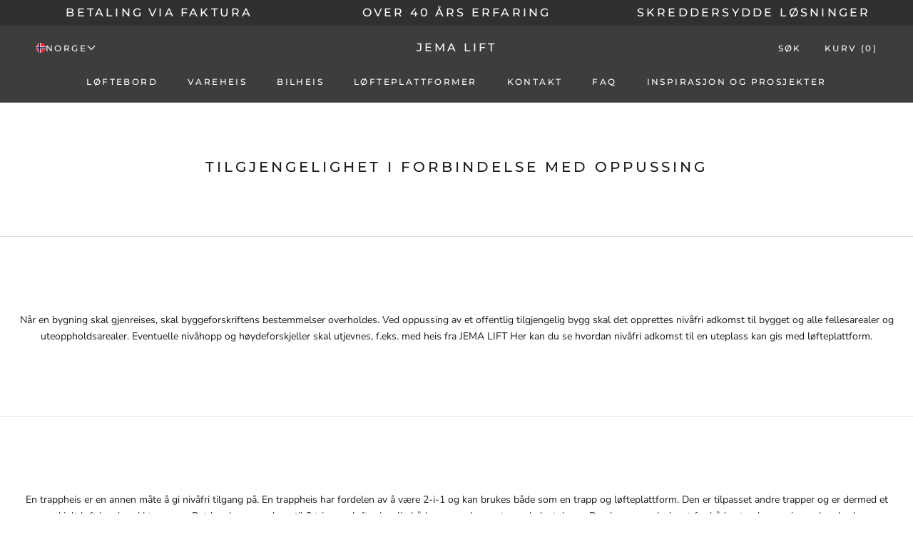

--- FILE ---
content_type: text/html; charset=utf-8
request_url: https://no.jemalift.dk/blogs/inspirasjon/tilgjengelighet-i-forbindelse-med-ombygging
body_size: 27040
content:
<!doctype html>

<html class="no-js" lang="no">
  <head>
    <meta charset="utf-8">
    <meta content="IE=edge,chrome=1" http-equiv="X-UA-Compatible">
    <meta content="width=device-width, initial-scale=1.0, height=device-height, minimum-scale=1.0, maximum-scale=1.0" name="viewport">
    <meta name="theme-color" content="">
    <script>
window.dataLayer = window.dataLayer || [];

function gtag() {
  dataLayer.push(arguments);
}

const defaultConsentSettings = {
  functionality_storage: 'granted',
  analytics_storage: 'denied',
  personalization_storage: 'denied',
  ad_storage: 'denied',
  ad_user_data: 'denied',
  ad_personalization: 'denied',
  wait_for_update: 3000,
};

const consentSettings = localStorage.getItem('consentSettings')
  ? JSON.parse(localStorage.getItem('consentSettings'))
  : defaultConsentSettings;

gtag('consent', 'default', consentSettings);
gtag('set', 'ads_data_redaction', false);
gtag('set', 'url_passthrough', true);
</script>


    <title>
      Tilgjengelighet i forbindelse med ombygging
      
      
      
        &ndash;
        JEMA LIFT
      
    </title><meta name="description" content="Når du renoverer en offentlig tilgjengelig bygning, må nivåfri tilgang til bygningen og alle fellesområder og utendørs oppholdsrom opprettes."><link rel="canonical" href="https://no.jemalift.dk/blogs/inspirasjon/tilgjengelighet-i-forbindelse-med-ombygging"><link rel="shortcut icon" href="//no.jemalift.dk/cdn/shop/files/favicon_96x.png?v=1656489772" type="image/png"><meta property="og:type" content="article">
  <meta property="og:title" content="Tilgjengelighet i forbindelse med konverteringer"><meta property="og:image" content="http://no.jemalift.dk/cdn/shop/articles/tilgaengelighed-i-forbindelse-med-ombygninger-209630.png?v=1703152602">
    <meta property="og:image:secure_url" content="https://no.jemalift.dk/cdn/shop/articles/tilgaengelighed-i-forbindelse-med-ombygninger-209630.png?v=1703152602">
    <meta property="og:image:width" content="2048">
    <meta property="og:image:height" content="2048"><meta property="og:description" content="Når du renoverer en offentlig tilgjengelig bygning, må nivåfri tilgang til bygningen og alle fellesområder og utendørs oppholdsrom opprettes."><meta property="og:url" content="https://no.jemalift.dk/blogs/inspirasjon/tilgjengelighet-i-forbindelse-med-ombygging">
<meta property="og:site_name" content="JEMA LIFT"><meta name="twitter:card" content="summary"><meta name="twitter:title" content="Tilgjengelighet i forbindelse med konverteringer">
  <meta name="twitter:description" content="Når en bygning skal gjenoppbygges, må bestemmelsene i bygningsforskriftene overholdes. Når du renoverer en offentlig tilgjengelig bygning, må nivåfri tilgang til bygningen og alle fellesområder og utendørs oppholdsrom opprettes. Eventuelle nivåhopping og høydeforskjeller må oppveies, f.eks. med heis.
Nedenfor vil du se hvordan nivåfri tilgang til en uteplass og en terrasse med løfteplattformer kan gis.


En trappheis er en annen måte å gi nivåfri tilgang på. En trappheis har fordelen av å være 2-i-1 og kan brukes både som en trapp og løfteplattform. En trappheis er bygget av et hydraulisk løftebord.
"><meta name="twitter:image" content="https://no.jemalift.dk/cdn/shop/articles/tilgaengelighed-i-forbindelse-med-ombygninger-209630_600x600_crop_center.png?v=1703152602">
    <style>
  @font-face {
  font-family: Montserrat;
  font-weight: 500;
  font-style: normal;
  font-display: fallback;
  src: url("//no.jemalift.dk/cdn/fonts/montserrat/montserrat_n5.07ef3781d9c78c8b93c98419da7ad4fbeebb6635.woff2") format("woff2"),
       url("//no.jemalift.dk/cdn/fonts/montserrat/montserrat_n5.adf9b4bd8b0e4f55a0b203cdd84512667e0d5e4d.woff") format("woff");
}

  @font-face {
  font-family: "Nunito Sans";
  font-weight: 400;
  font-style: normal;
  font-display: fallback;
  src: url("//no.jemalift.dk/cdn/fonts/nunito_sans/nunitosans_n4.0276fe080df0ca4e6a22d9cb55aed3ed5ba6b1da.woff2") format("woff2"),
       url("//no.jemalift.dk/cdn/fonts/nunito_sans/nunitosans_n4.b4964bee2f5e7fd9c3826447e73afe2baad607b7.woff") format("woff");
}


  @font-face {
  font-family: "Nunito Sans";
  font-weight: 700;
  font-style: normal;
  font-display: fallback;
  src: url("//no.jemalift.dk/cdn/fonts/nunito_sans/nunitosans_n7.25d963ed46da26098ebeab731e90d8802d989fa5.woff2") format("woff2"),
       url("//no.jemalift.dk/cdn/fonts/nunito_sans/nunitosans_n7.d32e3219b3d2ec82285d3027bd673efc61a996c8.woff") format("woff");
}

  @font-face {
  font-family: "Nunito Sans";
  font-weight: 400;
  font-style: italic;
  font-display: fallback;
  src: url("//no.jemalift.dk/cdn/fonts/nunito_sans/nunitosans_i4.6e408730afac1484cf297c30b0e67c86d17fc586.woff2") format("woff2"),
       url("//no.jemalift.dk/cdn/fonts/nunito_sans/nunitosans_i4.c9b6dcbfa43622b39a5990002775a8381942ae38.woff") format("woff");
}

  @font-face {
  font-family: "Nunito Sans";
  font-weight: 700;
  font-style: italic;
  font-display: fallback;
  src: url("//no.jemalift.dk/cdn/fonts/nunito_sans/nunitosans_i7.8c1124729eec046a321e2424b2acf328c2c12139.woff2") format("woff2"),
       url("//no.jemalift.dk/cdn/fonts/nunito_sans/nunitosans_i7.af4cda04357273e0996d21184432bcb14651a64d.woff") format("woff");
}


  :root {
    --heading-font-family : Montserrat, sans-serif;
    --heading-font-weight : 500;
    --heading-font-style  : normal;

    --text-font-family : "Nunito Sans", sans-serif;
    --text-font-weight : 400;
    --text-font-style  : normal;

    --base-text-font-size   : 14px;
    --default-text-font-size: 14px;--background          : #ffffff;
    --background-rgb      : 255, 255, 255;
    --light-background    : #ffffff;
    --light-background-rgb: 255, 255, 255;
    --heading-color       : #1c1b1b;
    --text-color          : #1c1b1b;
    --text-color-rgb      : 28, 27, 27;
    --text-color-light    : #6a6a6a;
    --text-color-light-rgb: 106, 106, 106;
    --link-color          : #6a6a6a;
    --link-color-rgb      : 106, 106, 106;
    --border-color        : #dddddd;
    --border-color-rgb    : 221, 221, 221;

    --button-background    : #3d3d3d;
    --button-background-rgb: 61, 61, 61;
    --button-text-color    : #ffffff;

    --header-background       : #3d3d3d;
    --header-heading-color    : #ffffff;
    --header-light-text-color : #6a6a6a;
    --header-border-color     : #5a5a5a;

    --footer-background    : #ffffff;
    --footer-text-color    : #6a6a6a;
    --footer-heading-color : #3d3d3d;
    --footer-border-color  : #e9e9e9;

    --navigation-background      : #303030;
    --navigation-background-rgb  : 48, 48, 48;
    --navigation-text-color      : #ffffff;
    --navigation-text-color-light: rgba(255, 255, 255, 0.5);
    --navigation-border-color    : rgba(255, 255, 255, 0.25);

    --newsletter-popup-background     : #303030;
    --newsletter-popup-text-color     : #ffffff;
    --newsletter-popup-text-color-rgb : 255, 255, 255;

    --secondary-elements-background       : #1c1b1b;
    --secondary-elements-background-rgb   : 28, 27, 27;
    --secondary-elements-text-color       : #ffffff;
    --secondary-elements-text-color-light : rgba(255, 255, 255, 0.5);
    --secondary-elements-border-color     : rgba(255, 255, 255, 0.25);

    --product-sale-price-color    : #f94c43;
    --product-sale-price-color-rgb: 249, 76, 67;
    --product-star-rating: #d00017;

    /* Shopify related variables */
    --payment-terms-background-color: #ffffff;

    /* Products */

    --horizontal-spacing-four-products-per-row: 60px;
        --horizontal-spacing-two-products-per-row : 60px;

    --vertical-spacing-four-products-per-row: 60px;
        --vertical-spacing-two-products-per-row : 75px;

    /* Animation */
    --drawer-transition-timing: cubic-bezier(0.645, 0.045, 0.355, 1);
    --header-base-height: 80px; /* We set a default for browsers that do not support CSS variables */

    /* Cursors */
    --cursor-zoom-in-svg    : url(//no.jemalift.dk/cdn/shop/t/11/assets/cursor-zoom-in.svg?v=170532930330058140181716963193);
    --cursor-zoom-in-2x-svg : url(//no.jemalift.dk/cdn/shop/t/11/assets/cursor-zoom-in-2x.svg?v=56685658183649387561716963193);
  }
</style>

<script>
  // IE11 does not have support for CSS variables, so we have to polyfill them
  if (!(((window || {}).CSS || {}).supports && window.CSS.supports('(--a: 0)'))) {
    const script = document.createElement('script');
    script.type = 'text/javascript';
    script.src = 'https://cdn.jsdelivr.net/npm/css-vars-ponyfill@2';
    script.onload = function() {
      cssVars({});
    };

    document.getElementsByTagName('head')[0].appendChild(script);
  }
</script>

    <script>window.performance && window.performance.mark && window.performance.mark('shopify.content_for_header.start');</script><meta name="google-site-verification" content="09oQyXaVM-CrLdgxF1V5CRemctv9xBhV4jKaGNkQtEM">
<meta name="facebook-domain-verification" content="hridocccknqi7kgz2s7g3gxduyr04z">
<meta name="facebook-domain-verification" content="q96u27wrcr2d9uavs2han8ooetmzkq">
<meta name="facebook-domain-verification" content="ome5f29e9hd4ef2izdq6kqn5a84vyu">
<meta name="facebook-domain-verification" content="zc7kgqd4h88o70xitl8n62dutdcdm5">
<meta name="facebook-domain-verification" content="qe23isb6erz7fby9tkc8l94et16yza">
<meta id="shopify-digital-wallet" name="shopify-digital-wallet" content="/44654395553/digital_wallets/dialog">
<link rel="alternate" type="application/atom+xml" title="Feed" href="/blogs/inspirasjon.atom" />
<link rel="alternate" hreflang="x-default" href="https://jemalift.dk/blogs/inspiration/tilgaengelighed-i-forbindelse-med-ombygninger">
<link rel="alternate" hreflang="da" href="https://jemalift.dk/blogs/inspiration/tilgaengelighed-i-forbindelse-med-ombygninger">
<link rel="alternate" hreflang="en-AD" href="https://jemalift.com/blogs/inspiration/accessibility-in-connection-with-remodeling">
<link rel="alternate" hreflang="en-AT" href="https://jemalift.com/blogs/inspiration/accessibility-in-connection-with-remodeling">
<link rel="alternate" hreflang="en-BE" href="https://jemalift.com/blogs/inspiration/accessibility-in-connection-with-remodeling">
<link rel="alternate" hreflang="en-BG" href="https://jemalift.com/blogs/inspiration/accessibility-in-connection-with-remodeling">
<link rel="alternate" hreflang="en-CH" href="https://jemalift.com/blogs/inspiration/accessibility-in-connection-with-remodeling">
<link rel="alternate" hreflang="en-CY" href="https://jemalift.com/blogs/inspiration/accessibility-in-connection-with-remodeling">
<link rel="alternate" hreflang="en-CZ" href="https://jemalift.com/blogs/inspiration/accessibility-in-connection-with-remodeling">
<link rel="alternate" hreflang="en-DE" href="https://jemalift.com/blogs/inspiration/accessibility-in-connection-with-remodeling">
<link rel="alternate" hreflang="en-EE" href="https://jemalift.com/blogs/inspiration/accessibility-in-connection-with-remodeling">
<link rel="alternate" hreflang="en-ES" href="https://jemalift.com/blogs/inspiration/accessibility-in-connection-with-remodeling">
<link rel="alternate" hreflang="en-FI" href="https://jemalift.com/blogs/inspiration/accessibility-in-connection-with-remodeling">
<link rel="alternate" hreflang="en-FR" href="https://jemalift.com/blogs/inspiration/accessibility-in-connection-with-remodeling">
<link rel="alternate" hreflang="en-GB" href="https://jemalift.com/blogs/inspiration/accessibility-in-connection-with-remodeling">
<link rel="alternate" hreflang="en-GI" href="https://jemalift.com/blogs/inspiration/accessibility-in-connection-with-remodeling">
<link rel="alternate" hreflang="en-GR" href="https://jemalift.com/blogs/inspiration/accessibility-in-connection-with-remodeling">
<link rel="alternate" hreflang="en-HR" href="https://jemalift.com/blogs/inspiration/accessibility-in-connection-with-remodeling">
<link rel="alternate" hreflang="en-HU" href="https://jemalift.com/blogs/inspiration/accessibility-in-connection-with-remodeling">
<link rel="alternate" hreflang="en-IE" href="https://jemalift.com/blogs/inspiration/accessibility-in-connection-with-remodeling">
<link rel="alternate" hreflang="en-IT" href="https://jemalift.com/blogs/inspiration/accessibility-in-connection-with-remodeling">
<link rel="alternate" hreflang="en-LT" href="https://jemalift.com/blogs/inspiration/accessibility-in-connection-with-remodeling">
<link rel="alternate" hreflang="en-LU" href="https://jemalift.com/blogs/inspiration/accessibility-in-connection-with-remodeling">
<link rel="alternate" hreflang="en-LV" href="https://jemalift.com/blogs/inspiration/accessibility-in-connection-with-remodeling">
<link rel="alternate" hreflang="en-MT" href="https://jemalift.com/blogs/inspiration/accessibility-in-connection-with-remodeling">
<link rel="alternate" hreflang="en-NL" href="https://jemalift.com/blogs/inspiration/accessibility-in-connection-with-remodeling">
<link rel="alternate" hreflang="en-PL" href="https://jemalift.com/blogs/inspiration/accessibility-in-connection-with-remodeling">
<link rel="alternate" hreflang="en-PT" href="https://jemalift.com/blogs/inspiration/accessibility-in-connection-with-remodeling">
<link rel="alternate" hreflang="en-RO" href="https://jemalift.com/blogs/inspiration/accessibility-in-connection-with-remodeling">
<link rel="alternate" hreflang="en-SI" href="https://jemalift.com/blogs/inspiration/accessibility-in-connection-with-remodeling">
<link rel="alternate" hreflang="en-SK" href="https://jemalift.com/blogs/inspiration/accessibility-in-connection-with-remodeling">
<link rel="alternate" hreflang="no-NO" href="https://no.jemalift.dk/blogs/inspirasjon/tilgjengelighet-i-forbindelse-med-ombygging">
<link rel="alternate" hreflang="sv-SE" href="https://jemalift.se/blogs/inspiration/tillganglighet-i-samband-med-ombyggnad">
<script async="async" src="/checkouts/internal/preloads.js?locale=no-NO"></script>
<script id="shopify-features" type="application/json">{"accessToken":"a02d5dad8c8f89973268b5e4dbf2323d","betas":["rich-media-storefront-analytics"],"domain":"no.jemalift.dk","predictiveSearch":true,"shopId":44654395553,"locale":"da"}</script>
<script>var Shopify = Shopify || {};
Shopify.shop = "jema-lift.myshopify.com";
Shopify.locale = "no";
Shopify.currency = {"active":"NOK","rate":"1.5829686"};
Shopify.country = "NO";
Shopify.theme = {"name":"Edition x JemaLift","id":168259879255,"schema_name":"Prestige","schema_version":"5.6.0","theme_store_id":null,"role":"main"};
Shopify.theme.handle = "null";
Shopify.theme.style = {"id":null,"handle":null};
Shopify.cdnHost = "no.jemalift.dk/cdn";
Shopify.routes = Shopify.routes || {};
Shopify.routes.root = "/";</script>
<script type="module">!function(o){(o.Shopify=o.Shopify||{}).modules=!0}(window);</script>
<script>!function(o){function n(){var o=[];function n(){o.push(Array.prototype.slice.apply(arguments))}return n.q=o,n}var t=o.Shopify=o.Shopify||{};t.loadFeatures=n(),t.autoloadFeatures=n()}(window);</script>
<script id="shop-js-analytics" type="application/json">{"pageType":"article"}</script>
<script defer="defer" async type="module" src="//no.jemalift.dk/cdn/shopifycloud/shop-js/modules/v2/client.init-shop-cart-sync_BT-GjEfc.en.esm.js"></script>
<script defer="defer" async type="module" src="//no.jemalift.dk/cdn/shopifycloud/shop-js/modules/v2/chunk.common_D58fp_Oc.esm.js"></script>
<script defer="defer" async type="module" src="//no.jemalift.dk/cdn/shopifycloud/shop-js/modules/v2/chunk.modal_xMitdFEc.esm.js"></script>
<script type="module">
  await import("//no.jemalift.dk/cdn/shopifycloud/shop-js/modules/v2/client.init-shop-cart-sync_BT-GjEfc.en.esm.js");
await import("//no.jemalift.dk/cdn/shopifycloud/shop-js/modules/v2/chunk.common_D58fp_Oc.esm.js");
await import("//no.jemalift.dk/cdn/shopifycloud/shop-js/modules/v2/chunk.modal_xMitdFEc.esm.js");

  window.Shopify.SignInWithShop?.initShopCartSync?.({"fedCMEnabled":true,"windoidEnabled":true});

</script>
<script id="__st">var __st={"a":44654395553,"offset":3600,"reqid":"18d00295-4403-431b-9da8-f3e39f79bee0-1769094356","pageurl":"no.jemalift.dk\/blogs\/inspirasjon\/tilgjengelighet-i-forbindelse-med-ombygging","s":"articles-557774405793","u":"2cd24780437f","p":"article","rtyp":"article","rid":557774405793};</script>
<script>window.ShopifyPaypalV4VisibilityTracking = true;</script>
<script id="captcha-bootstrap">!function(){'use strict';const t='contact',e='account',n='new_comment',o=[[t,t],['blogs',n],['comments',n],[t,'customer']],c=[[e,'customer_login'],[e,'guest_login'],[e,'recover_customer_password'],[e,'create_customer']],r=t=>t.map((([t,e])=>`form[action*='/${t}']:not([data-nocaptcha='true']) input[name='form_type'][value='${e}']`)).join(','),a=t=>()=>t?[...document.querySelectorAll(t)].map((t=>t.form)):[];function s(){const t=[...o],e=r(t);return a(e)}const i='password',u='form_key',d=['recaptcha-v3-token','g-recaptcha-response','h-captcha-response',i],f=()=>{try{return window.sessionStorage}catch{return}},m='__shopify_v',_=t=>t.elements[u];function p(t,e,n=!1){try{const o=window.sessionStorage,c=JSON.parse(o.getItem(e)),{data:r}=function(t){const{data:e,action:n}=t;return t[m]||n?{data:e,action:n}:{data:t,action:n}}(c);for(const[e,n]of Object.entries(r))t.elements[e]&&(t.elements[e].value=n);n&&o.removeItem(e)}catch(o){console.error('form repopulation failed',{error:o})}}const l='form_type',E='cptcha';function T(t){t.dataset[E]=!0}const w=window,h=w.document,L='Shopify',v='ce_forms',y='captcha';let A=!1;((t,e)=>{const n=(g='f06e6c50-85a8-45c8-87d0-21a2b65856fe',I='https://cdn.shopify.com/shopifycloud/storefront-forms-hcaptcha/ce_storefront_forms_captcha_hcaptcha.v1.5.2.iife.js',D={infoText:'Beskyttet af hCaptcha',privacyText:'Beskyttelse af persondata',termsText:'Vilkår'},(t,e,n)=>{const o=w[L][v],c=o.bindForm;if(c)return c(t,g,e,D).then(n);var r;o.q.push([[t,g,e,D],n]),r=I,A||(h.body.append(Object.assign(h.createElement('script'),{id:'captcha-provider',async:!0,src:r})),A=!0)});var g,I,D;w[L]=w[L]||{},w[L][v]=w[L][v]||{},w[L][v].q=[],w[L][y]=w[L][y]||{},w[L][y].protect=function(t,e){n(t,void 0,e),T(t)},Object.freeze(w[L][y]),function(t,e,n,w,h,L){const[v,y,A,g]=function(t,e,n){const i=e?o:[],u=t?c:[],d=[...i,...u],f=r(d),m=r(i),_=r(d.filter((([t,e])=>n.includes(e))));return[a(f),a(m),a(_),s()]}(w,h,L),I=t=>{const e=t.target;return e instanceof HTMLFormElement?e:e&&e.form},D=t=>v().includes(t);t.addEventListener('submit',(t=>{const e=I(t);if(!e)return;const n=D(e)&&!e.dataset.hcaptchaBound&&!e.dataset.recaptchaBound,o=_(e),c=g().includes(e)&&(!o||!o.value);(n||c)&&t.preventDefault(),c&&!n&&(function(t){try{if(!f())return;!function(t){const e=f();if(!e)return;const n=_(t);if(!n)return;const o=n.value;o&&e.removeItem(o)}(t);const e=Array.from(Array(32),(()=>Math.random().toString(36)[2])).join('');!function(t,e){_(t)||t.append(Object.assign(document.createElement('input'),{type:'hidden',name:u})),t.elements[u].value=e}(t,e),function(t,e){const n=f();if(!n)return;const o=[...t.querySelectorAll(`input[type='${i}']`)].map((({name:t})=>t)),c=[...d,...o],r={};for(const[a,s]of new FormData(t).entries())c.includes(a)||(r[a]=s);n.setItem(e,JSON.stringify({[m]:1,action:t.action,data:r}))}(t,e)}catch(e){console.error('failed to persist form',e)}}(e),e.submit())}));const S=(t,e)=>{t&&!t.dataset[E]&&(n(t,e.some((e=>e===t))),T(t))};for(const o of['focusin','change'])t.addEventListener(o,(t=>{const e=I(t);D(e)&&S(e,y())}));const B=e.get('form_key'),M=e.get(l),P=B&&M;t.addEventListener('DOMContentLoaded',(()=>{const t=y();if(P)for(const e of t)e.elements[l].value===M&&p(e,B);[...new Set([...A(),...v().filter((t=>'true'===t.dataset.shopifyCaptcha))])].forEach((e=>S(e,t)))}))}(h,new URLSearchParams(w.location.search),n,t,e,['guest_login'])})(!0,!0)}();</script>
<script integrity="sha256-4kQ18oKyAcykRKYeNunJcIwy7WH5gtpwJnB7kiuLZ1E=" data-source-attribution="shopify.loadfeatures" defer="defer" src="//no.jemalift.dk/cdn/shopifycloud/storefront/assets/storefront/load_feature-a0a9edcb.js" crossorigin="anonymous"></script>
<script data-source-attribution="shopify.dynamic_checkout.dynamic.init">var Shopify=Shopify||{};Shopify.PaymentButton=Shopify.PaymentButton||{isStorefrontPortableWallets:!0,init:function(){window.Shopify.PaymentButton.init=function(){};var t=document.createElement("script");t.src="https://no.jemalift.dk/cdn/shopifycloud/portable-wallets/latest/portable-wallets.da.js",t.type="module",document.head.appendChild(t)}};
</script>
<script data-source-attribution="shopify.dynamic_checkout.buyer_consent">
  function portableWalletsHideBuyerConsent(e){var t=document.getElementById("shopify-buyer-consent"),n=document.getElementById("shopify-subscription-policy-button");t&&n&&(t.classList.add("hidden"),t.setAttribute("aria-hidden","true"),n.removeEventListener("click",e))}function portableWalletsShowBuyerConsent(e){var t=document.getElementById("shopify-buyer-consent"),n=document.getElementById("shopify-subscription-policy-button");t&&n&&(t.classList.remove("hidden"),t.removeAttribute("aria-hidden"),n.addEventListener("click",e))}window.Shopify?.PaymentButton&&(window.Shopify.PaymentButton.hideBuyerConsent=portableWalletsHideBuyerConsent,window.Shopify.PaymentButton.showBuyerConsent=portableWalletsShowBuyerConsent);
</script>
<script data-source-attribution="shopify.dynamic_checkout.cart.bootstrap">document.addEventListener("DOMContentLoaded",(function(){function t(){return document.querySelector("shopify-accelerated-checkout-cart, shopify-accelerated-checkout")}if(t())Shopify.PaymentButton.init();else{new MutationObserver((function(e,n){t()&&(Shopify.PaymentButton.init(),n.disconnect())})).observe(document.body,{childList:!0,subtree:!0})}}));
</script>
<script id='scb4127' type='text/javascript' async='' src='https://no.jemalift.dk/cdn/shopifycloud/privacy-banner/storefront-banner.js'></script>
<script>window.performance && window.performance.mark && window.performance.mark('shopify.content_for_header.end');</script>

    <link rel="stylesheet" href="//no.jemalift.dk/cdn/shop/t/11/assets/theme.css?v=181312194233655608661716963187">
    <link href="//no.jemalift.dk/cdn/shop/t/11/assets/custom.css?v=30822138652013619581716963190" rel="stylesheet" type="text/css" media="all" />
    <link href="//no.jemalift.dk/cdn/shop/t/11/assets/app.css?v=181662029362746165241749535144" rel="stylesheet" type="text/css" media="all" />
    

<style>
.shopify-pc__banner__dialog,
.shopify-pc__prefs__dialog {
  width: 450px !important;
  position: fixed !important; /* Make sure the element is positioned absolutely or relatively */
  left: 50% !important;
  top: 50% !important;
  transform: translate(-50%,-50%) !important;
  max-height: max-content !important;
  color: #000000 !important;
  background-color: #ffffff !important;
  box-shadow: 0 0 100vh 100vw rgba(0,0,0,0.5) !important;
  border-radius: 0px !important;
  max-width: calc(100% - 2rem) !important;
  overflow-y: auto !important;
  padding: 20px !important;
}



.shopify-pc__prefs__dialog {
  width: calc(100% - 10rem) !important;
  max-width: calc(100% - 2rem) !important;
}

@media (max-width: 768px) {
  .shopify-pc__banner__dialog,
  .shopify-pc__prefs__dialog {
    max-height: calc(100% - 2rem) !important;
    max-width: calc(100% - 2rem) !important;
    width: calc(100% - 2rem) !important;
  }
}

.shopify-pc__banner__dialog h2,
.shopify-pc__banner__dialog a,
.shopify-pc__prefs__dialog h2,
.shopify-pc__prefs__dialog a,
.shopify-pc__prefs__dialog h3,
.shopify-pc__prefs__dialog h4,
.shopify-pc__prefs__dialog h5,
.shopify-pc__prefs__dialog h6,
.shopify-pc__prefs__dialog ul,
.shopify-pc__prefs__dialog ol,
.shopify-pc__prefs__dialog li,
.shopify-pc__prefs__dialog p,
.shopify-pc__prefs__dialog label,
.shopify-pc__banner__dialog label {
  color: #000000 !important;
}

.shopify-pc__banner__dialog

.shopify-pc__banner__body p {
  color: #000000 !important;
}

.shopify-pc__prefs__option label span svg {
  background: hsl(0deg, 0%, 100%, 100%) !important;
  border-radius: 3px !important;
}

.shopify-pc__prefs__option label span {
  background: hsl(0deg, 0%, 100%, 100%) !important;
}

.shopify-pc__prefs__option label span svg path {
  fill: #333333 !important;
}



.shopify-pc__banner__dialog button {
  line-height: 0% !important;
}

#shopify-pc__banner__btn-manage-prefs {
  text-decoration: none !important;
  font-family: inherit !important;
  font-size: 100% !important;
  flex-basis: 50% !important;
  border-radius: 0px !important;
  line-height: 120% !important;
  height: unset !important;
  text-align: center !important;
  color: #000000 !important;
  background: #ffffff !important;
  border: 1px solid #919191 !important;
}

#shopify-pc__banner__btn-manage-prefs button {
  text-transform: none !important;
}

.shopify-pc__banner__btns {
  display: grid !important;
  gap: 12px !important;
  grid-template-columns: repeat(2, 1fr) !important;
  grid-template-rows: repeat(2, 1fr) !important;
  grid-column-gap: 0px;
  grid-row-gap: 0px;
  max-height: 120px !important;
}

.shopify-pc__banner__btn-manage-prefs {
  display: flex !important;
  justify-content: center !important;
  padding: 10px !important;
  align-items: center !important;
  grid-area: 1 / 1 / 2 / 2 !important;
  margin: 0 !important;
}

.shopify-pc__banner__dialog button.shopify-pc__banner__btn-accept {
  border: 1px solid #ffffff !important;
  color: #ffffff !important;
  background: #333333 !important;
  border-radius: 0px !important;
}

.shopify-pc__banner__btn-accept {
  display: flex !important;
  padding: 10px;
  justify-content: center !important;
  align-items: center !important;
  grid-area: 1 / 2 / 2 / 3 !important;
  margin: 0 !important;
  border-radius: 0px !important;
}

.shopify-pc__banner__btn-decline {
  display: flex !important;
  justify-content: center !important;
  align-items: center !important;
  grid-area: 2 / 1 / 3 / 3 !important;
  padding: 10px !important;
  margin: 0 !important;
  max-height: 100px !important;
  height: 100% !important;
  border-radius: 0px !important;
}

button#shopify-pc__banner__btn-decline {
  text-decoration: underline !important;
  background: #333333 !important;
  border: 1px solid #ffffff !important;
  color: #ffffff !important;
  padding: 10px !important;
  margin: 0 !important;
  max-height: 100px !important;
  height: 100% !important;
  border-radius: 0px !important;
}

#shopify-pc__prefs__header-accept {
  color: #ffffff !important;
  background: #333333 !important;
  border: 1px solid #ffffff !important;
  border-radius: 0px !important;
}

#shopify-pc__prefs__header-decline {
  color: #000000 !important;
  background: #ffffff !important;
  border: 1px solid #919191 !important;
  border-radius: 0px !important;
}

#shopify-pc__prefs__header-save {
  color: #ffffff !important;
  background: #333333 !important;
  border: 1px solid #ffffff !important;
  border-radius: 0px !important;
}

#shopify-pc__banner {
  height: fit-content !important;
}
</style>




    <script>// This allows to expose several variables to the global scope, to be used in scripts
    window.theme = {
      pageType: "article",
      moneyFormat: "{{amount_with_comma_separator}} kr",
      moneyWithCurrencyFormat: "{{amount_with_comma_separator}} NOK",
      currencyCodeEnabled: true,
      productImageSize: "natural",
      searchMode: "product,article",
      showPageTransition: false,
      showElementStaggering: true,
      showImageZooming: true
    };

    window.routes = {
      rootUrl: "\/",
      rootUrlWithoutSlash: '',
      cartUrl: "\/cart",
      cartAddUrl: "\/cart\/add",
      cartChangeUrl: "\/cart\/change",
      searchUrl: "\/search",
      productRecommendationsUrl: "\/recommendations\/products"
    };

    window.languages = {
      cartAddNote: "Legg til ordre",
      cartEditNote: "Rediger ordrenote",
      productImageLoadingError: "Dette bildet kunne ikke lastes. Prøv å laste inn siden på nytt.",
      productFormAddToCart: "Legg i handlekurv",
      productFormUnavailable: "Utilgjengelig",
      productFormSoldOut: "Utsolgt",
      shippingEstimatorOneResult: "1 Mulighet tilgjengelig:",
      shippingEstimatorMoreResults: "{{ count }} alternativer tilgjengelig",
      shippingEstimatorNoResults: "Ingen frakt ble funnet",
      including_vat: "inkl. Mva ",
      excluding_vat: "ekskl. Mva "
    };

    window.lazySizesConfig = {
      loadHidden: false,
      hFac: 0.5,
      expFactor: 2,
      ricTimeout: 150,
      lazyClass: 'Image--lazyLoad',
      loadingClass: 'Image--lazyLoading',
      loadedClass: 'Image--lazyLoaded'
    };

    document.documentElement.className = document.documentElement.className.replace('no-js', 'js');
    document.documentElement.style.setProperty('--window-height', window.innerHeight + 'px');

    // We do a quick detection of some features (we could use Modernizr but for so little...)
    (function() {
      document.documentElement.className += ((window.CSS && window.CSS.supports('(position: sticky) or (position: -webkit-sticky)')) ? ' supports-sticky' : ' no-supports-sticky');
      document.documentElement.className += (window.matchMedia('(-moz-touch-enabled: 1), (hover: none)')).matches ? ' no-supports-hover' : ' supports-hover';
    }());

    
  </script>

    <script src="//no.jemalift.dk/cdn/shop/t/11/assets/lazysizes.min.js?v=174358363404432586981716963187" async></script><script src="//no.jemalift.dk/cdn/shop/t/11/assets/js.cookie.min.js?v=119200253577595126041716963185" defer></script>
  <script src="//no.jemalift.dk/cdn/shop/t/11/assets/libs.min.js?v=26178543184394469741716963187" defer></script>
  <script src="//no.jemalift.dk/cdn/shop/t/11/assets/theme.js?v=36382699480276780691716963186" defer></script>
  <script src="//no.jemalift.dk/cdn/shop/t/11/assets/custom.js?v=166923371238071019321716963188" defer></script>
  <script src="//no.jemalift.dk/cdn/shop/t/11/assets/klaviyo-forms.js?v=168660618025071995191716963186" defer></script>
  <script src="//no.jemalift.dk/cdn/shop/t/11/assets/app.js?v=124074092224311845361734951764" defer></script>
  <script>
    (function () {
      window.onpageshow = function() {
        if (window.theme.showPageTransition) {
          var pageTransition = document.querySelector('.PageTransition');

          if (pageTransition) {
            pageTransition.style.visibility = 'visible';
            pageTransition.style.opacity = '0';
          }
        }

        // When the page is loaded from the cache, we have to reload the cart content
        document.documentElement.dispatchEvent(new CustomEvent('cart:refresh', {
          bubbles: true
        }));
      };
    })();
  </script>

    
  <script type="application/ld+json">
  {
    "@context": "https://schema.org",
    "@type": "BlogPosting",
    "mainEntityOfPage": "/blogs/inspirasjon/tilgjengelighet-i-forbindelse-med-ombygging",
    "articleSection": "Inspirasjon",
    "keywords": "",
    "headline": "Tilgjengelighet i forbindelse med konverteringer",
    "description": "Når en bygning skal gjenoppbygges, må bestemmelsene i bygningsforskriftene overholdes. Når du renoverer en offentlig tilgjengelig bygning, må nivåfri tilgang til bygningen og alle fellesområder...",
    "dateCreated": "2022-02-25T10:51:42",
    "datePublished": "2022-02-25T10:51:42",
    "dateModified": "2023-12-21T10:56:42",
    "image": {
      "@type": "ImageObject",
      "url": "https://no.jemalift.dk/cdn/shop/articles/tilgaengelighed-i-forbindelse-med-ombygninger-209630.png?v=1703152602&width=1024",
      "image": "https://no.jemalift.dk/cdn/shop/articles/tilgaengelighed-i-forbindelse-med-ombygninger-209630.png?v=1703152602&width=1024",
      "name": "Tilgængelighed i forbindelse med ombygninger - JEMA LIFT",
      "width": "1024",
      "height": "1024"
    },
    "author": {
      "@type": "Person",
      "name": "Sofie Madsen",
      "givenName": "Sofie",
      "familyName": "Madsen"
    },
    "publisher": {
      "@type": "Organization",
      "name": "JEMA LIFT"},
    "commentCount": 0,
    "comment": []
  }
  </script>



  <script type="application/ld+json">
  {
    "@context": "https://schema.org",
    "@type": "BreadcrumbList",
  "itemListElement": [{
      "@type": "ListItem",
      "position": 1,
      "name": "Translation missing: no.general.home",
      "item": "https://jemalift.dk"
    },{
          "@type": "ListItem",
          "position": 2,
          "name": "Inspirasjon",
          "item": "https://jemalift.dk/blogs/inspirasjon"
        }, {
          "@type": "ListItem",
          "position": 3,
          "name": "Inspirasjon",
          "item": "https://jemalift.dk/blogs/inspirasjon/tilgjengelighet-i-forbindelse-med-ombygging"
        }]
  }
  </script>

<script type="application/ld+json">
[
  {
    "@context": "https://schema.org",
    "@type": "WebSite",
    "name": "JEMA LIFT",
    "url": "https:\/\/jemalift.dk",
    "potentialAction": {
      "@type": "SearchAction",
      "target": "https:\/\/no.jemalift.dk\/search?q={search_term_string}",
      "query-input": "required name=search_term_string"
    }
  },
  {
    "@context": "https://schema.org",
    "@type": ["Organization", "LocalBusiness"],
    "name": "JEMA LIFT","url": "https:\/\/jemalift.dk","address": {
        "@type": "PostalAddress",
        "streetAddress": "Kløservejen 2",
        "addressLocality": "Bjerringbro",
        "addressRegion": "",
        "postalCode": "8850",
        "addressCountry": "Danmark"
      },"telephone": "86688877","email": "jema@jema.as","contactPoint": {
        "@type": "ContactPoint",
        "contactType": "Customer Service","email": "jema@jema.as","telephone": "86688877","availableLanguage": ["no"]
      },"areaServed": [{
            "@type": "Country",
            "name": "Andorra",
            "identifier": "AD"
          },{
            "@type": "Country",
            "name": "Belgia",
            "identifier": "BE"
          },{
            "@type": "Country",
            "name": "Bulgaria",
            "identifier": "BG"
          },{
            "@type": "Country",
            "name": "Danmark",
            "identifier": "DK"
          },{
            "@type": "Country",
            "name": "Estland",
            "identifier": "EE"
          },{
            "@type": "Country",
            "name": "Finland",
            "identifier": "FI"
          },{
            "@type": "Country",
            "name": "Frankrike",
            "identifier": "FR"
          },{
            "@type": "Country",
            "name": "Gibraltar",
            "identifier": "GI"
          },{
            "@type": "Country",
            "name": "Hellas",
            "identifier": "GR"
          },{
            "@type": "Country",
            "name": "Irland",
            "identifier": "IE"
          },{
            "@type": "Country",
            "name": "Italia",
            "identifier": "IT"
          },{
            "@type": "Country",
            "name": "Kroatia",
            "identifier": "HR"
          },{
            "@type": "Country",
            "name": "Kypros",
            "identifier": "CY"
          },{
            "@type": "Country",
            "name": "Latvia",
            "identifier": "LV"
          },{
            "@type": "Country",
            "name": "Litauen",
            "identifier": "LT"
          },{
            "@type": "Country",
            "name": "Luxemburg",
            "identifier": "LU"
          },{
            "@type": "Country",
            "name": "Malta",
            "identifier": "MT"
          },{
            "@type": "Country",
            "name": "Nederland",
            "identifier": "NL"
          },{
            "@type": "Country",
            "name": "Norge",
            "identifier": "NO"
          },{
            "@type": "Country",
            "name": "Østerrike",
            "identifier": "AT"
          },{
            "@type": "Country",
            "name": "Polen",
            "identifier": "PL"
          },{
            "@type": "Country",
            "name": "Portugal",
            "identifier": "PT"
          },{
            "@type": "Country",
            "name": "Romania",
            "identifier": "RO"
          },{
            "@type": "Country",
            "name": "Slovakia",
            "identifier": "SK"
          },{
            "@type": "Country",
            "name": "Slovenia",
            "identifier": "SI"
          },{
            "@type": "Country",
            "name": "Spania",
            "identifier": "ES"
          },{
            "@type": "Country",
            "name": "Storbritannia",
            "identifier": "GB"
          },{
            "@type": "Country",
            "name": "Sveits",
            "identifier": "CH"
          },{
            "@type": "Country",
            "name": "Sverige",
            "identifier": "SE"
          },{
            "@type": "Country",
            "name": "Tsjekkia",
            "identifier": "CZ"
          },{
            "@type": "Country",
            "name": "Tyskland",
            "identifier": "DE"
          },{
            "@type": "Country",
            "name": "Ungarn",
            "identifier": "HU"
          }],"acceptedPaymentMethod": [
      "http://purl.org/goodrelations/v1#VISA",
      "http://purl.org/goodrelations/v1#MasterCard",
      "http://purl.org/goodrelations/v1#Dankort",
      "http://purl.org/goodrelations/v1#MobilePay",
      "http://purl.org/goodrelations/v1#ApplePay",
      "http://purl.org/goodrelations/v1#GooglePay"
    ],
    "legalName": "JEMA LIFT",
    "foundingDate": "","numberOfEmployees": {
        "@type": "QuantitativeValue",
        "value": "1-10"
      },"priceRange": "$$","publishingPrinciples": [{
            "@type": "CreativeWork",
            "name": "Privacy Policy",
            "url": "https:\/\/no.jemalift.dk\/policies\/privacy-policy"
          },{
            "@type": "CreativeWork",
            "name": "Terms of Service",
            "url": "https:\/\/no.jemalift.dk\/policies\/terms-of-service"
          },{
            "@type": "CreativeWork",
            "name": "Refund Policy",
            "url": "https:\/\/no.jemalift.dk\/policies\/refund-policy"
          }],"hasMerchantReturnPolicy": {
        "@type": "MerchantReturnPolicy",
        "url": "https:\/\/no.jemalift.dk\/policies\/refund-policy",
        "applicableCountry": "DK",
        "returnPolicyCategory": "https://schema.org/MerchantReturnFiniteReturnWindow"
      },"potentialAction": {
      "@type": "OrderAction",
      "target": {
        "@type": "EntryPoint",
        "urlTemplate": "https:\/\/jemalift.dk\/cart",
        "actionPlatform": [
          "http://schema.org/DesktopWebPlatform",
          "http://schema.org/MobileWebPlatform"
        ]
      }
    }
  },
  {
    "@context": "https://schema.org",
    "@type": "Brand",
    "name": "JEMA LIFT","url": "https:\/\/jemalift.dk"
  }
]
</script><script type="application/ld+json">
  {
    "@context": "https://schema.org",
    "@type": "SiteNavigationElement",
    "name": "Main Navigation",
    "hasPart": [{
          "@type": "WebPage",
          "name": "Løftebord",
          "url": "https:\/\/jemalift.dk\/collections\/lofte-bord"
        },{
          "@type": "WebPage",
          "name": "Vareheis",
          "url": "https:\/\/jemalift.dk\/collections\/voderne-heiser"
        },{
          "@type": "WebPage",
          "name": "Bilheis",
          "url": "https:\/\/jemalift.dk\/collections\/bilheiser"
        },{
          "@type": "WebPage",
          "name": "Løfteplattformer",
          "url": "https:\/\/jemalift.dk\/collections\/lofte-plattformer"
        },{
          "@type": "WebPage",
          "name": "Kontakt",
          "url": "https:\/\/jemalift.dk\/pages\/kontakt-oss"
        },{
          "@type": "WebPage",
          "name": "FAQ",
          "url": "https:\/\/jemalift.dk\/pages\/faq"
        },{
          "@type": "WebPage",
          "name": "Inspirasjon og prosjekter",
          "url": "https:\/\/jemalift.dk\/blogs\/prosjekter"
        }]
  }
  </script>

    <!--Flickity CSS -->
    <link href="https://unpkg.com/flickity@2/dist/flickity.min.css" rel="stylesheet">
    <!--Flickity JavaScript -->
    <script src="https://unpkg.com/flickity@2/dist/flickity.pkgd.min.js"></script>
    <link href="https://unpkg.com/swiper@7/swiper-bundle.min.css" rel="stylesheet"/>

    <script src="https://unpkg.com/swiper@7/swiper-bundle.min.js"></script><!-- BEGIN app block: shopify://apps/klaviyo-email-marketing-sms/blocks/klaviyo-onsite-embed/2632fe16-c075-4321-a88b-50b567f42507 -->












  <script async src="https://static.klaviyo.com/onsite/js/XgZHg4/klaviyo.js?company_id=XgZHg4"></script>
  <script>!function(){if(!window.klaviyo){window._klOnsite=window._klOnsite||[];try{window.klaviyo=new Proxy({},{get:function(n,i){return"push"===i?function(){var n;(n=window._klOnsite).push.apply(n,arguments)}:function(){for(var n=arguments.length,o=new Array(n),w=0;w<n;w++)o[w]=arguments[w];var t="function"==typeof o[o.length-1]?o.pop():void 0,e=new Promise((function(n){window._klOnsite.push([i].concat(o,[function(i){t&&t(i),n(i)}]))}));return e}}})}catch(n){window.klaviyo=window.klaviyo||[],window.klaviyo.push=function(){var n;(n=window._klOnsite).push.apply(n,arguments)}}}}();</script>

  




  <script>
    window.klaviyoReviewsProductDesignMode = false
  </script>







<!-- END app block --><script src="https://cdn.shopify.com/extensions/8d2c31d3-a828-4daf-820f-80b7f8e01c39/nova-eu-cookie-bar-gdpr-4/assets/nova-cookie-app-embed.js" type="text/javascript" defer="defer"></script>
<link href="https://cdn.shopify.com/extensions/8d2c31d3-a828-4daf-820f-80b7f8e01c39/nova-eu-cookie-bar-gdpr-4/assets/nova-cookie.css" rel="stylesheet" type="text/css" media="all">
<link href="https://monorail-edge.shopifysvc.com" rel="dns-prefetch">
<script>(function(){if ("sendBeacon" in navigator && "performance" in window) {try {var session_token_from_headers = performance.getEntriesByType('navigation')[0].serverTiming.find(x => x.name == '_s').description;} catch {var session_token_from_headers = undefined;}var session_cookie_matches = document.cookie.match(/_shopify_s=([^;]*)/);var session_token_from_cookie = session_cookie_matches && session_cookie_matches.length === 2 ? session_cookie_matches[1] : "";var session_token = session_token_from_headers || session_token_from_cookie || "";function handle_abandonment_event(e) {var entries = performance.getEntries().filter(function(entry) {return /monorail-edge.shopifysvc.com/.test(entry.name);});if (!window.abandonment_tracked && entries.length === 0) {window.abandonment_tracked = true;var currentMs = Date.now();var navigation_start = performance.timing.navigationStart;var payload = {shop_id: 44654395553,url: window.location.href,navigation_start,duration: currentMs - navigation_start,session_token,page_type: "article"};window.navigator.sendBeacon("https://monorail-edge.shopifysvc.com/v1/produce", JSON.stringify({schema_id: "online_store_buyer_site_abandonment/1.1",payload: payload,metadata: {event_created_at_ms: currentMs,event_sent_at_ms: currentMs}}));}}window.addEventListener('pagehide', handle_abandonment_event);}}());</script>
<script id="web-pixels-manager-setup">(function e(e,d,r,n,o){if(void 0===o&&(o={}),!Boolean(null===(a=null===(i=window.Shopify)||void 0===i?void 0:i.analytics)||void 0===a?void 0:a.replayQueue)){var i,a;window.Shopify=window.Shopify||{};var t=window.Shopify;t.analytics=t.analytics||{};var s=t.analytics;s.replayQueue=[],s.publish=function(e,d,r){return s.replayQueue.push([e,d,r]),!0};try{self.performance.mark("wpm:start")}catch(e){}var l=function(){var e={modern:/Edge?\/(1{2}[4-9]|1[2-9]\d|[2-9]\d{2}|\d{4,})\.\d+(\.\d+|)|Firefox\/(1{2}[4-9]|1[2-9]\d|[2-9]\d{2}|\d{4,})\.\d+(\.\d+|)|Chrom(ium|e)\/(9{2}|\d{3,})\.\d+(\.\d+|)|(Maci|X1{2}).+ Version\/(15\.\d+|(1[6-9]|[2-9]\d|\d{3,})\.\d+)([,.]\d+|)( \(\w+\)|)( Mobile\/\w+|) Safari\/|Chrome.+OPR\/(9{2}|\d{3,})\.\d+\.\d+|(CPU[ +]OS|iPhone[ +]OS|CPU[ +]iPhone|CPU IPhone OS|CPU iPad OS)[ +]+(15[._]\d+|(1[6-9]|[2-9]\d|\d{3,})[._]\d+)([._]\d+|)|Android:?[ /-](13[3-9]|1[4-9]\d|[2-9]\d{2}|\d{4,})(\.\d+|)(\.\d+|)|Android.+Firefox\/(13[5-9]|1[4-9]\d|[2-9]\d{2}|\d{4,})\.\d+(\.\d+|)|Android.+Chrom(ium|e)\/(13[3-9]|1[4-9]\d|[2-9]\d{2}|\d{4,})\.\d+(\.\d+|)|SamsungBrowser\/([2-9]\d|\d{3,})\.\d+/,legacy:/Edge?\/(1[6-9]|[2-9]\d|\d{3,})\.\d+(\.\d+|)|Firefox\/(5[4-9]|[6-9]\d|\d{3,})\.\d+(\.\d+|)|Chrom(ium|e)\/(5[1-9]|[6-9]\d|\d{3,})\.\d+(\.\d+|)([\d.]+$|.*Safari\/(?![\d.]+ Edge\/[\d.]+$))|(Maci|X1{2}).+ Version\/(10\.\d+|(1[1-9]|[2-9]\d|\d{3,})\.\d+)([,.]\d+|)( \(\w+\)|)( Mobile\/\w+|) Safari\/|Chrome.+OPR\/(3[89]|[4-9]\d|\d{3,})\.\d+\.\d+|(CPU[ +]OS|iPhone[ +]OS|CPU[ +]iPhone|CPU IPhone OS|CPU iPad OS)[ +]+(10[._]\d+|(1[1-9]|[2-9]\d|\d{3,})[._]\d+)([._]\d+|)|Android:?[ /-](13[3-9]|1[4-9]\d|[2-9]\d{2}|\d{4,})(\.\d+|)(\.\d+|)|Mobile Safari.+OPR\/([89]\d|\d{3,})\.\d+\.\d+|Android.+Firefox\/(13[5-9]|1[4-9]\d|[2-9]\d{2}|\d{4,})\.\d+(\.\d+|)|Android.+Chrom(ium|e)\/(13[3-9]|1[4-9]\d|[2-9]\d{2}|\d{4,})\.\d+(\.\d+|)|Android.+(UC? ?Browser|UCWEB|U3)[ /]?(15\.([5-9]|\d{2,})|(1[6-9]|[2-9]\d|\d{3,})\.\d+)\.\d+|SamsungBrowser\/(5\.\d+|([6-9]|\d{2,})\.\d+)|Android.+MQ{2}Browser\/(14(\.(9|\d{2,})|)|(1[5-9]|[2-9]\d|\d{3,})(\.\d+|))(\.\d+|)|K[Aa][Ii]OS\/(3\.\d+|([4-9]|\d{2,})\.\d+)(\.\d+|)/},d=e.modern,r=e.legacy,n=navigator.userAgent;return n.match(d)?"modern":n.match(r)?"legacy":"unknown"}(),u="modern"===l?"modern":"legacy",c=(null!=n?n:{modern:"",legacy:""})[u],f=function(e){return[e.baseUrl,"/wpm","/b",e.hashVersion,"modern"===e.buildTarget?"m":"l",".js"].join("")}({baseUrl:d,hashVersion:r,buildTarget:u}),m=function(e){var d=e.version,r=e.bundleTarget,n=e.surface,o=e.pageUrl,i=e.monorailEndpoint;return{emit:function(e){var a=e.status,t=e.errorMsg,s=(new Date).getTime(),l=JSON.stringify({metadata:{event_sent_at_ms:s},events:[{schema_id:"web_pixels_manager_load/3.1",payload:{version:d,bundle_target:r,page_url:o,status:a,surface:n,error_msg:t},metadata:{event_created_at_ms:s}}]});if(!i)return console&&console.warn&&console.warn("[Web Pixels Manager] No Monorail endpoint provided, skipping logging."),!1;try{return self.navigator.sendBeacon.bind(self.navigator)(i,l)}catch(e){}var u=new XMLHttpRequest;try{return u.open("POST",i,!0),u.setRequestHeader("Content-Type","text/plain"),u.send(l),!0}catch(e){return console&&console.warn&&console.warn("[Web Pixels Manager] Got an unhandled error while logging to Monorail."),!1}}}}({version:r,bundleTarget:l,surface:e.surface,pageUrl:self.location.href,monorailEndpoint:e.monorailEndpoint});try{o.browserTarget=l,function(e){var d=e.src,r=e.async,n=void 0===r||r,o=e.onload,i=e.onerror,a=e.sri,t=e.scriptDataAttributes,s=void 0===t?{}:t,l=document.createElement("script"),u=document.querySelector("head"),c=document.querySelector("body");if(l.async=n,l.src=d,a&&(l.integrity=a,l.crossOrigin="anonymous"),s)for(var f in s)if(Object.prototype.hasOwnProperty.call(s,f))try{l.dataset[f]=s[f]}catch(e){}if(o&&l.addEventListener("load",o),i&&l.addEventListener("error",i),u)u.appendChild(l);else{if(!c)throw new Error("Did not find a head or body element to append the script");c.appendChild(l)}}({src:f,async:!0,onload:function(){if(!function(){var e,d;return Boolean(null===(d=null===(e=window.Shopify)||void 0===e?void 0:e.analytics)||void 0===d?void 0:d.initialized)}()){var d=window.webPixelsManager.init(e)||void 0;if(d){var r=window.Shopify.analytics;r.replayQueue.forEach((function(e){var r=e[0],n=e[1],o=e[2];d.publishCustomEvent(r,n,o)})),r.replayQueue=[],r.publish=d.publishCustomEvent,r.visitor=d.visitor,r.initialized=!0}}},onerror:function(){return m.emit({status:"failed",errorMsg:"".concat(f," has failed to load")})},sri:function(e){var d=/^sha384-[A-Za-z0-9+/=]+$/;return"string"==typeof e&&d.test(e)}(c)?c:"",scriptDataAttributes:o}),m.emit({status:"loading"})}catch(e){m.emit({status:"failed",errorMsg:(null==e?void 0:e.message)||"Unknown error"})}}})({shopId: 44654395553,storefrontBaseUrl: "https://jemalift.dk",extensionsBaseUrl: "https://extensions.shopifycdn.com/cdn/shopifycloud/web-pixels-manager",monorailEndpoint: "https://monorail-edge.shopifysvc.com/unstable/produce_batch",surface: "storefront-renderer",enabledBetaFlags: ["2dca8a86"],webPixelsConfigList: [{"id":"3696787799","configuration":"{\"accountID\":\"XgZHg4\",\"webPixelConfig\":\"eyJlbmFibGVBZGRlZFRvQ2FydEV2ZW50cyI6IHRydWV9\"}","eventPayloadVersion":"v1","runtimeContext":"STRICT","scriptVersion":"524f6c1ee37bacdca7657a665bdca589","type":"APP","apiClientId":123074,"privacyPurposes":["ANALYTICS","MARKETING"],"dataSharingAdjustments":{"protectedCustomerApprovalScopes":["read_customer_address","read_customer_email","read_customer_name","read_customer_personal_data","read_customer_phone"]}},{"id":"960561495","configuration":"{\"config\":\"{\\\"pixel_id\\\":\\\"G-PP81DZ6J71\\\",\\\"target_country\\\":\\\"DK\\\",\\\"gtag_events\\\":[{\\\"type\\\":\\\"search\\\",\\\"action_label\\\":[\\\"G-PP81DZ6J71\\\",\\\"AW-663087263\\\/mKj-CK7m9MUDEJ_Rl7wC\\\"]},{\\\"type\\\":\\\"begin_checkout\\\",\\\"action_label\\\":[\\\"G-PP81DZ6J71\\\",\\\"AW-663087263\\\/PLggCNfl9MUDEJ_Rl7wC\\\"]},{\\\"type\\\":\\\"view_item\\\",\\\"action_label\\\":[\\\"G-PP81DZ6J71\\\",\\\"AW-663087263\\\/zIgfCNHl9MUDEJ_Rl7wC\\\",\\\"MC-DX1EB4623E\\\"]},{\\\"type\\\":\\\"purchase\\\",\\\"action_label\\\":[\\\"G-PP81DZ6J71\\\",\\\"AW-663087263\\\/krpwCM7l9MUDEJ_Rl7wC\\\",\\\"MC-DX1EB4623E\\\"]},{\\\"type\\\":\\\"page_view\\\",\\\"action_label\\\":[\\\"G-PP81DZ6J71\\\",\\\"AW-663087263\\\/XgSxCMvl9MUDEJ_Rl7wC\\\",\\\"MC-DX1EB4623E\\\"]},{\\\"type\\\":\\\"add_payment_info\\\",\\\"action_label\\\":[\\\"G-PP81DZ6J71\\\",\\\"AW-663087263\\\/FQRmCLHm9MUDEJ_Rl7wC\\\"]},{\\\"type\\\":\\\"add_to_cart\\\",\\\"action_label\\\":[\\\"G-PP81DZ6J71\\\",\\\"AW-663087263\\\/pF2TCNTl9MUDEJ_Rl7wC\\\"]}],\\\"enable_monitoring_mode\\\":false}\"}","eventPayloadVersion":"v1","runtimeContext":"OPEN","scriptVersion":"b2a88bafab3e21179ed38636efcd8a93","type":"APP","apiClientId":1780363,"privacyPurposes":[],"dataSharingAdjustments":{"protectedCustomerApprovalScopes":["read_customer_address","read_customer_email","read_customer_name","read_customer_personal_data","read_customer_phone"]}},{"id":"347668823","configuration":"{\"pixel_id\":\"1297525137688680\",\"pixel_type\":\"facebook_pixel\",\"metaapp_system_user_token\":\"-\"}","eventPayloadVersion":"v1","runtimeContext":"OPEN","scriptVersion":"ca16bc87fe92b6042fbaa3acc2fbdaa6","type":"APP","apiClientId":2329312,"privacyPurposes":["ANALYTICS","MARKETING","SALE_OF_DATA"],"dataSharingAdjustments":{"protectedCustomerApprovalScopes":["read_customer_address","read_customer_email","read_customer_name","read_customer_personal_data","read_customer_phone"]}},{"id":"199557463","configuration":"{\"tagID\":\"2614452183310\"}","eventPayloadVersion":"v1","runtimeContext":"STRICT","scriptVersion":"18031546ee651571ed29edbe71a3550b","type":"APP","apiClientId":3009811,"privacyPurposes":["ANALYTICS","MARKETING","SALE_OF_DATA"],"dataSharingAdjustments":{"protectedCustomerApprovalScopes":["read_customer_address","read_customer_email","read_customer_name","read_customer_personal_data","read_customer_phone"]}},{"id":"shopify-app-pixel","configuration":"{}","eventPayloadVersion":"v1","runtimeContext":"STRICT","scriptVersion":"0450","apiClientId":"shopify-pixel","type":"APP","privacyPurposes":["ANALYTICS","MARKETING"]},{"id":"shopify-custom-pixel","eventPayloadVersion":"v1","runtimeContext":"LAX","scriptVersion":"0450","apiClientId":"shopify-pixel","type":"CUSTOM","privacyPurposes":["ANALYTICS","MARKETING"]}],isMerchantRequest: false,initData: {"shop":{"name":"JEMA LIFT","paymentSettings":{"currencyCode":"DKK"},"myshopifyDomain":"jema-lift.myshopify.com","countryCode":"DK","storefrontUrl":"https:\/\/no.jemalift.dk"},"customer":null,"cart":null,"checkout":null,"productVariants":[],"purchasingCompany":null},},"https://no.jemalift.dk/cdn","fcfee988w5aeb613cpc8e4bc33m6693e112",{"modern":"","legacy":""},{"shopId":"44654395553","storefrontBaseUrl":"https:\/\/jemalift.dk","extensionBaseUrl":"https:\/\/extensions.shopifycdn.com\/cdn\/shopifycloud\/web-pixels-manager","surface":"storefront-renderer","enabledBetaFlags":"[\"2dca8a86\"]","isMerchantRequest":"false","hashVersion":"fcfee988w5aeb613cpc8e4bc33m6693e112","publish":"custom","events":"[[\"page_viewed\",{}]]"});</script><script>
  window.ShopifyAnalytics = window.ShopifyAnalytics || {};
  window.ShopifyAnalytics.meta = window.ShopifyAnalytics.meta || {};
  window.ShopifyAnalytics.meta.currency = 'NOK';
  var meta = {"page":{"pageType":"article","resourceType":"article","resourceId":557774405793,"requestId":"18d00295-4403-431b-9da8-f3e39f79bee0-1769094356"}};
  for (var attr in meta) {
    window.ShopifyAnalytics.meta[attr] = meta[attr];
  }
</script>
<script class="analytics">
  (function () {
    var customDocumentWrite = function(content) {
      var jquery = null;

      if (window.jQuery) {
        jquery = window.jQuery;
      } else if (window.Checkout && window.Checkout.$) {
        jquery = window.Checkout.$;
      }

      if (jquery) {
        jquery('body').append(content);
      }
    };

    var hasLoggedConversion = function(token) {
      if (token) {
        return document.cookie.indexOf('loggedConversion=' + token) !== -1;
      }
      return false;
    }

    var setCookieIfConversion = function(token) {
      if (token) {
        var twoMonthsFromNow = new Date(Date.now());
        twoMonthsFromNow.setMonth(twoMonthsFromNow.getMonth() + 2);

        document.cookie = 'loggedConversion=' + token + '; expires=' + twoMonthsFromNow;
      }
    }

    var trekkie = window.ShopifyAnalytics.lib = window.trekkie = window.trekkie || [];
    if (trekkie.integrations) {
      return;
    }
    trekkie.methods = [
      'identify',
      'page',
      'ready',
      'track',
      'trackForm',
      'trackLink'
    ];
    trekkie.factory = function(method) {
      return function() {
        var args = Array.prototype.slice.call(arguments);
        args.unshift(method);
        trekkie.push(args);
        return trekkie;
      };
    };
    for (var i = 0; i < trekkie.methods.length; i++) {
      var key = trekkie.methods[i];
      trekkie[key] = trekkie.factory(key);
    }
    trekkie.load = function(config) {
      trekkie.config = config || {};
      trekkie.config.initialDocumentCookie = document.cookie;
      var first = document.getElementsByTagName('script')[0];
      var script = document.createElement('script');
      script.type = 'text/javascript';
      script.onerror = function(e) {
        var scriptFallback = document.createElement('script');
        scriptFallback.type = 'text/javascript';
        scriptFallback.onerror = function(error) {
                var Monorail = {
      produce: function produce(monorailDomain, schemaId, payload) {
        var currentMs = new Date().getTime();
        var event = {
          schema_id: schemaId,
          payload: payload,
          metadata: {
            event_created_at_ms: currentMs,
            event_sent_at_ms: currentMs
          }
        };
        return Monorail.sendRequest("https://" + monorailDomain + "/v1/produce", JSON.stringify(event));
      },
      sendRequest: function sendRequest(endpointUrl, payload) {
        // Try the sendBeacon API
        if (window && window.navigator && typeof window.navigator.sendBeacon === 'function' && typeof window.Blob === 'function' && !Monorail.isIos12()) {
          var blobData = new window.Blob([payload], {
            type: 'text/plain'
          });

          if (window.navigator.sendBeacon(endpointUrl, blobData)) {
            return true;
          } // sendBeacon was not successful

        } // XHR beacon

        var xhr = new XMLHttpRequest();

        try {
          xhr.open('POST', endpointUrl);
          xhr.setRequestHeader('Content-Type', 'text/plain');
          xhr.send(payload);
        } catch (e) {
          console.log(e);
        }

        return false;
      },
      isIos12: function isIos12() {
        return window.navigator.userAgent.lastIndexOf('iPhone; CPU iPhone OS 12_') !== -1 || window.navigator.userAgent.lastIndexOf('iPad; CPU OS 12_') !== -1;
      }
    };
    Monorail.produce('monorail-edge.shopifysvc.com',
      'trekkie_storefront_load_errors/1.1',
      {shop_id: 44654395553,
      theme_id: 168259879255,
      app_name: "storefront",
      context_url: window.location.href,
      source_url: "//no.jemalift.dk/cdn/s/trekkie.storefront.1bbfab421998800ff09850b62e84b8915387986d.min.js"});

        };
        scriptFallback.async = true;
        scriptFallback.src = '//no.jemalift.dk/cdn/s/trekkie.storefront.1bbfab421998800ff09850b62e84b8915387986d.min.js';
        first.parentNode.insertBefore(scriptFallback, first);
      };
      script.async = true;
      script.src = '//no.jemalift.dk/cdn/s/trekkie.storefront.1bbfab421998800ff09850b62e84b8915387986d.min.js';
      first.parentNode.insertBefore(script, first);
    };
    trekkie.load(
      {"Trekkie":{"appName":"storefront","development":false,"defaultAttributes":{"shopId":44654395553,"isMerchantRequest":null,"themeId":168259879255,"themeCityHash":"13109517495379659117","contentLanguage":"no","currency":"NOK","eventMetadataId":"f8ace943-4250-470e-8aba-14a1ca4a6e68"},"isServerSideCookieWritingEnabled":true,"monorailRegion":"shop_domain","enabledBetaFlags":["65f19447"]},"Session Attribution":{},"S2S":{"facebookCapiEnabled":true,"source":"trekkie-storefront-renderer","apiClientId":580111}}
    );

    var loaded = false;
    trekkie.ready(function() {
      if (loaded) return;
      loaded = true;

      window.ShopifyAnalytics.lib = window.trekkie;

      var originalDocumentWrite = document.write;
      document.write = customDocumentWrite;
      try { window.ShopifyAnalytics.merchantGoogleAnalytics.call(this); } catch(error) {};
      document.write = originalDocumentWrite;

      window.ShopifyAnalytics.lib.page(null,{"pageType":"article","resourceType":"article","resourceId":557774405793,"requestId":"18d00295-4403-431b-9da8-f3e39f79bee0-1769094356","shopifyEmitted":true});

      var match = window.location.pathname.match(/checkouts\/(.+)\/(thank_you|post_purchase)/)
      var token = match? match[1]: undefined;
      if (!hasLoggedConversion(token)) {
        setCookieIfConversion(token);
        
      }
    });


        var eventsListenerScript = document.createElement('script');
        eventsListenerScript.async = true;
        eventsListenerScript.src = "//no.jemalift.dk/cdn/shopifycloud/storefront/assets/shop_events_listener-3da45d37.js";
        document.getElementsByTagName('head')[0].appendChild(eventsListenerScript);

})();</script>
  <script>
  if (!window.ga || (window.ga && typeof window.ga !== 'function')) {
    window.ga = function ga() {
      (window.ga.q = window.ga.q || []).push(arguments);
      if (window.Shopify && window.Shopify.analytics && typeof window.Shopify.analytics.publish === 'function') {
        window.Shopify.analytics.publish("ga_stub_called", {}, {sendTo: "google_osp_migration"});
      }
      console.error("Shopify's Google Analytics stub called with:", Array.from(arguments), "\nSee https://help.shopify.com/manual/promoting-marketing/pixels/pixel-migration#google for more information.");
    };
    if (window.Shopify && window.Shopify.analytics && typeof window.Shopify.analytics.publish === 'function') {
      window.Shopify.analytics.publish("ga_stub_initialized", {}, {sendTo: "google_osp_migration"});
    }
  }
</script>
<script
  defer
  src="https://no.jemalift.dk/cdn/shopifycloud/perf-kit/shopify-perf-kit-3.0.4.min.js"
  data-application="storefront-renderer"
  data-shop-id="44654395553"
  data-render-region="gcp-us-east1"
  data-page-type="article"
  data-theme-instance-id="168259879255"
  data-theme-name="Prestige"
  data-theme-version="5.6.0"
  data-monorail-region="shop_domain"
  data-resource-timing-sampling-rate="10"
  data-shs="true"
  data-shs-beacon="true"
  data-shs-export-with-fetch="true"
  data-shs-logs-sample-rate="1"
  data-shs-beacon-endpoint="https://no.jemalift.dk/api/collect"
></script>
</head><body class="prestige--v4 features--heading-small
 features--heading-uppercase features--show-button-transition features--show-image-zooming features--show-element-staggering  template-article">
    
<svg class="u-visually-hidden">
      <linearGradient id="rating-star-gradient-half">
        <stop offset="50%" stop-color="var(--product-star-rating)"/>
        <stop offset="50%" stop-color="var(--text-color-light)"/>
      </linearGradient>
    </svg>

    <a class="PageSkipLink u-visually-hidden" href="#main">Hopp til innholdet</a>
    <span class="LoadingBar"></span>
    <div class="PageOverlay"></div><div id="shopify-section-popup" class="shopify-section"></div>
    <div id="shopify-section-sidebar-menu" class="shopify-section"><section id="sidebar-menu" class="SidebarMenu Drawer Drawer--small Drawer--fromLeft" aria-hidden="true" data-section-id="sidebar-menu" data-section-type="sidebar-menu">
    <header class="Drawer__Header" data-drawer-animated-left>
      <button class="Drawer__Close Icon-Wrapper--clickable" data-action="close-drawer" data-drawer-id="sidebar-menu" aria-label="Lukk navigasjon"><svg class="Icon Icon--close " role="presentation" viewBox="0 0 16 14">
      <path d="M15 0L1 14m14 0L1 0" stroke="currentColor" fill="none" fill-rule="evenodd"></path>
    </svg></button>
    </header>

    <div class="Drawer__Content">
      <div class="Drawer__Main" data-drawer-animated-left data-scrollable>
        <div class="Drawer__Container">
          <nav class="SidebarMenu__Nav SidebarMenu__Nav--primary" aria-label="Sidefeltnagivasjon"><div class="Collapsible"><button class="Collapsible__Button Heading u-h6" data-action="toggle-collapsible" aria-expanded="false">Løftebord<span class="Collapsible__Plus"></span>
                  </button>

                  <div class="Collapsible__Inner">
                    <div class="Collapsible__Content"><div class="Collapsible"><a href="/pages/om-loftbord" class="Collapsible__Button Heading Text--subdued Link Link--primary u-h7">Om løftebord</a></div><div class="Collapsible"><a href="/pages/hvilket-loftebord-skal-jeg-vaelge" class="Collapsible__Button Heading Text--subdued Link Link--primary u-h7">Quiz: Hvilket løftebord bør jeg velge?</a></div><div class="Collapsible"><a href="/collections/arbeidsplassdekor" class="Collapsible__Button Heading Text--subdued Link Link--primary u-h7">Arbeidsplassenheten</a></div><div class="Collapsible"><a href="/collections/arbeidsplattformer" class="Collapsible__Button Heading Text--subdued Link Link--primary u-h7">Arbeidsplattformer</a></div><div class="Collapsible"><a href="/collections/intern-logistikk" class="Collapsible__Button Heading Text--subdued Link Link--primary u-h7">Intern logistikk</a></div><div class="Collapsible"><a href="/collections/rampebord" class="Collapsible__Button Heading Text--subdued Link Link--primary u-h7">Rampe</a></div><div class="Collapsible"><a href="/collections/tilbehor-til-jema-lifting-bord" class="Collapsible__Button Heading Text--subdued Link Link--primary u-h7">Tilbehør</a></div></div>
                  </div></div><div class="Collapsible"><button class="Collapsible__Button Heading u-h6" data-action="toggle-collapsible" aria-expanded="false">Vareheis<span class="Collapsible__Plus"></span>
                  </button>

                  <div class="Collapsible__Inner">
                    <div class="Collapsible__Content"><div class="Collapsible"><a href="/pages/om-vareheiser" class="Collapsible__Button Heading Text--subdued Link Link--primary u-h7">Vareheiser</a></div><div class="Collapsible"><a href="/collections/voderne-heiser" class="Collapsible__Button Heading Text--subdued Link Link--primary u-h7">Vareheiser - produkter</a></div><div class="Collapsible"><a href="/collections/tilbehor-til-jema-lifting-bord" class="Collapsible__Button Heading Text--subdued Link Link--primary u-h7">Tilbehør</a></div></div>
                  </div></div><div class="Collapsible"><button class="Collapsible__Button Heading u-h6" data-action="toggle-collapsible" aria-expanded="false">Bilheis<span class="Collapsible__Plus"></span>
                  </button>

                  <div class="Collapsible__Inner">
                    <div class="Collapsible__Content"><div class="Collapsible"><a href="/pages/om-bilheiser" class="Collapsible__Button Heading Text--subdued Link Link--primary u-h7">Om bilheiser</a></div><div class="Collapsible"><a href="/collections/bilheiser" class="Collapsible__Button Heading Text--subdued Link Link--primary u-h7">Bilheiser - produkter</a></div></div>
                  </div></div><div class="Collapsible"><button class="Collapsible__Button Heading u-h6" data-action="toggle-collapsible" aria-expanded="false">Løfteplattformer<span class="Collapsible__Plus"></span>
                  </button>

                  <div class="Collapsible__Inner">
                    <div class="Collapsible__Content"><div class="Collapsible"><a href="/pages/om-lofteplatforme-1" class="Collapsible__Button Heading Text--subdued Link Link--primary u-h7">Om løfteplattformer</a></div><div class="Collapsible"><a href="/collections/lofte-plattformer" class="Collapsible__Button Heading Text--subdued Link Link--primary u-h7">Løfteplattformer</a></div><div class="Collapsible"><a href="/pages/om-trappeheiser" class="Collapsible__Button Heading Text--subdued Link Link--primary u-h7">Om trappeheiser</a></div><div class="Collapsible"><a href="/collections/trappheiser" class="Collapsible__Button Heading Text--subdued Link Link--primary u-h7">Trappeheis</a></div><div class="Collapsible"><a href="/collections/tilbehor-til-jema-lifting-bord" class="Collapsible__Button Heading Text--subdued Link Link--primary u-h7">Tilbehør</a></div></div>
                  </div></div><div class="Collapsible"><button class="Collapsible__Button Heading u-h6" data-action="toggle-collapsible" aria-expanded="false">Kontakt<span class="Collapsible__Plus"></span>
                  </button>

                  <div class="Collapsible__Inner">
                    <div class="Collapsible__Content"><div class="Collapsible"><a href="/pages/om-oss-1" class="Collapsible__Button Heading Text--subdued Link Link--primary u-h7">Om JEMA LIFT</a></div><div class="Collapsible"><a href="/pages/kontakt-oss" class="Collapsible__Button Heading Text--subdued Link Link--primary u-h7">Kontakt oss</a></div><div class="Collapsible"><a href="/pages/vilkar-og-betingelser" class="Collapsible__Button Heading Text--subdued Link Link--primary u-h7">Salg og levering</a></div></div>
                  </div></div><div class="Collapsible"><button class="Collapsible__Button Heading u-h6" data-action="toggle-collapsible" aria-expanded="false">FAQ<span class="Collapsible__Plus"></span>
                  </button>

                  <div class="Collapsible__Inner">
                    <div class="Collapsible__Content"><div class="Collapsible"><a href="/pages/faq" class="Collapsible__Button Heading Text--subdued Link Link--primary u-h7">FAQ</a></div><div class="Collapsible"><a href="/pages/5-grunner-til-a-velge-jema-lift" class="Collapsible__Button Heading Text--subdued Link Link--primary u-h7">5 grunner til å velge Jema Lift</a></div><div class="Collapsible"><a href="/pages/l-eller-s-bord-hva-skal-jeg-velge" class="Collapsible__Button Heading Text--subdued Link Link--primary u-h7">L- eller S-bord: Hva bør jeg velge?</a></div><div class="Collapsible"><a href="/pages/gruve" class="Collapsible__Button Heading Text--subdued Link Link--primary u-h7">Gruve</a></div></div>
                  </div></div><div class="Collapsible"><button class="Collapsible__Button Heading u-h6" data-action="toggle-collapsible" aria-expanded="false">Inspirasjon og prosjekter<span class="Collapsible__Plus"></span>
                  </button>

                  <div class="Collapsible__Inner">
                    <div class="Collapsible__Content"><div class="Collapsible"><a href="/blogs/inspirasjon" class="Collapsible__Button Heading Text--subdued Link Link--primary u-h7">Inspirasjon</a></div><div class="Collapsible"><a href="/blogs/prosjekter" class="Collapsible__Button Heading Text--subdued Link Link--primary u-h7">Prosjekter</a></div><div class="Collapsible"><a href="/blogs/inspirasjon/forbedre-ergonomi-med-et-loftebord" class="Collapsible__Button Heading Text--subdued Link Link--primary u-h7">Ergonomi</a></div><div class="Collapsible"><a href="/pages/spesielle-losninger" class="Collapsible__Button Heading Text--subdued Link Link--primary u-h7">Skreddersydde løsninger</a></div><div class="Collapsible"><a href="/pages/sikkerhet" class="Collapsible__Button Heading Text--subdued Link Link--primary u-h7">Sikkerhet</a></div></div>
                  </div></div></nav><nav class="SidebarMenu__Nav SidebarMenu__Nav--secondary">
            <ul class="Linklist Linklist--spacingLoose"><li class="Linklist__Item">
                  <a href="/account" class="Text--subdued Link Link--primary">Regnskap</a>
                </li></ul>
          </nav>
        </div>
      </div><aside class="Drawer__Footer" data-drawer-animated-bottom><ul class="SidebarMenu__Social HorizontalList HorizontalList--spacingFill">
    <li class="HorizontalList__Item">
      <a href="https://www.facebook.com/JEMAliftdk" class="Link Link--primary" target="_blank" rel="noopener" aria-label="Facebook">
        <span class="Icon-Wrapper--clickable"><svg class="Icon Icon--facebook " viewBox="0 0 9 17">
      <path d="M5.842 17V9.246h2.653l.398-3.023h-3.05v-1.93c0-.874.246-1.47 1.526-1.47H9V.118C8.718.082 7.75 0 6.623 0 4.27 0 2.66 1.408 2.66 3.994v2.23H0v3.022h2.66V17h3.182z"></path>
    </svg></span>
      </a>
    </li>

    
<li class="HorizontalList__Item">
      <a href="https://www.linkedin.com/company/jema-lift/" class="Link Link--primary" target="_blank" rel="noopener" aria-label="LinkedIn">
        <span class="Icon-Wrapper--clickable"><svg class="Icon Icon--linkedin " role="presentation" viewBox="0 0 24 24">
      <path d="M19 0H5a5 5 0 0 0-5 5v14a5 5 0 0 0 5 5h14a5 5 0 0 0 5-5V5a5 5 0 0 0-5-5zM8 19H5V8h3v11zM6.5 6.73a1.76 1.76 0 1 1 0-3.53 1.76 1.76 0 0 1 0 3.53zM20 19h-3v-5.6c0-3.37-4-3.12-4 0V19h-3V8h3v1.76a3.8 3.8 0 0 1 7 2.48V19z"></path>
    </svg></span>
      </a>
    </li>

    

  </ul>

</aside></div>
</section>

</div>
<div class="terms-wrapper">
    <div class="terms-content-wrapper">
      <div class="terms-content">
        <h2>Du må godta våre handelsvilkår</h2>
        
        <p>Duu må godta [vilkårene]</p>
      </div>
      <div class="terms-buttons">
        <div class="terms-accept">Aksepterer</div>
        <div class="terms-deny">Nekte</div>
      </div>
    </div>
    <div class="terms-overlay"></div>
</div><div class="offer-wrapper">
    <form action="" method="post" class="offer-content-wrapper gap-1">
        <h2 class="Heading u-h4">Få et tilbud </h2>
        <div class="offer-content">
            <label for="fullName" class="Heading">Fullt navn</label>
            <input type="text" id="fullName">
        </div>
        <div class="offer-content">
            <label for="email" class="Heading">Din epost</label>
            <input type="email" id="email">
        </div>
        <div class="offer-content">
            <label for="telephone" class="Heading">Telefonnummeret ditt</label>
            <input type="tel" id="telephone">
        </div>

        <button type="submit" class="Button--primary Button Button--full mt-1">Sende</button>
    </form>
</div><div id="sidebar-cart" class="Drawer Drawer--fromRight" aria-hidden="true" data-section-id="cart" data-section-type="cart" data-section-settings='{
  "type": "drawer",
  "itemCount": 0,
  "drawer": true,
  "hasShippingEstimator": false
}'>
  <div class="Drawer__Header Drawer__Header--bordered Drawer__Container">
      <span class="Drawer__Title Heading u-h4">Kurv</span>

      <button class="Drawer__Close Icon-Wrapper--clickable" data-action="close-drawer" data-drawer-id="sidebar-cart" aria-label="Lukk kurv"><svg class="Icon Icon--close " role="presentation" viewBox="0 0 16 14">
      <path d="M15 0L1 14m14 0L1 0" stroke="currentColor" fill="none" fill-rule="evenodd"></path>
    </svg></button>
  </div>

  <form class="Cart Drawer__Content" action="/cart" method="POST" novalidate onsubmit="validateTerms(event);">
    <div class="Drawer__Main" data-scrollable><p class="Cart__Empty Heading u-h5">Kurven din er tom</p></div></form>
</div>
<div class="PageContainer">
      <div id="shopify-section-announcement" class="shopify-section"><section id="section-announcement" data-section-id="announcement">
            <div class="AnnouncementBar">
                
                        <div class="AnnouncementBar__Wrapper">
                        
                        <div class="AnnouncementBar__Content Heading">
                            
                                <div class="AnnouncementBar__item"><a href="https://jema-lift.myshopify.com/pages/salgs-og-leveringsbetingelser">Betaling via faktura</a>
                                </div>
                            
                                <div class="AnnouncementBar__item"><a href="https://jema-lift.myshopify.com/pages/om-os">Over 40 års erfaring</a>
                                </div>
                            
                                <div class="AnnouncementBar__item"><a href="/pages/spesielle-losninger">Skreddersydde løsninger</a>
                                </div>
                            
                        </div>
                        
                    </div>
                
            </div>
        </section>

        <style>
            #section-announcement {
                background: #303030;
                color: #ffffff;
            }
        </style>

        <script>
            var node = document.getElementById('section-announcement')
            const slider = node.querySelector('.AnnouncementBar__Content');

            const flkty = new Flickity(slider, {
                groupCells: 1,
                autoPlay: true,
                watchCSS: true,
                contain: true,
                prevNextButtons: false,
                pageDots: false,
                wrapAround: true
            });

            document.documentElement.style.setProperty('--announcement-bar-height', document.getElementById('shopify-section-announcement').offsetHeight + 'px');

        </script><style>

</style>

</div>
      <div id="shopify-section-header" class="shopify-section shopify-section--header"><div id="Search" class="Search" aria-hidden="true">
  <div class="Search__Inner">
    <div class="Search__SearchBar">
      <form action="/search" name="GET" role="search" class="Search__Form">
        <div class="Search__InputIconWrapper">
          <span class="hidden-tablet-and-up"><svg class="Icon Icon--search " role="presentation" viewBox="0 0 18 17">
      <g transform="translate(1 1)" stroke="currentColor" fill="none" fill-rule="evenodd" stroke-linecap="square">
        <path d="M16 16l-5.0752-5.0752"></path>
        <circle cx="6.4" cy="6.4" r="6.4"></circle>
      </g>
    </svg></span>
          <span class="hidden-phone"><svg class="Icon Icon--search-desktop " role="presentation" viewBox="0 0 21 21">
      <g transform="translate(1 1)" stroke="currentColor" stroke-width="2" fill="none" fill-rule="evenodd" stroke-linecap="square">
        <path d="M18 18l-5.7096-5.7096"></path>
        <circle cx="7.2" cy="7.2" r="7.2"></circle>
      </g>
    </svg></span>
        </div>

        <input type="search" class="Search__Input Heading" name="q" autocomplete="off" autocorrect="off" autocapitalize="off" aria-label="Søk..." placeholder="Søk..." autofocus>
        <input type="hidden" name="type" value="product">
      </form>

      <button class="Search__Close Link Link--primary" data-action="close-search" aria-label="Lukk søk"><svg class="Icon Icon--close " role="presentation" viewBox="0 0 16 14">
      <path d="M15 0L1 14m14 0L1 0" stroke="currentColor" fill="none" fill-rule="evenodd"></path>
    </svg></button>
    </div>

    <div class="Search__Results" aria-hidden="true"><div class="PageLayout PageLayout--breakLap">
          <div class="PageLayout__Section"></div>
          <div class="PageLayout__Section PageLayout__Section--secondary"></div>
        </div></div>
  </div>
</div><header id="section-header"
        class="Header Header--inline   "
        data-section-id="header"
        data-section-type="header"
        data-section-settings='{
  "navigationStyle": "inline",
  "hasTransparentHeader": false,
  "isSticky": true
}'
        role="banner">
  <div class="Header__Wrapper">
    <div class="Header__FlexItem Header__FlexItem--fill">
      <button class="tw-mr-4 Header__Icon Icon-Wrapper Icon-Wrapper--clickable hidden-desk" aria-expanded="false" data-action="open-drawer" data-drawer-id="sidebar-menu" aria-label="Åpen navigasjon">
        <span class="hidden-tablet-and-up"><svg class="Icon Icon--nav " role="presentation" viewBox="0 0 20 14">
      <path d="M0 14v-1h20v1H0zm0-7.5h20v1H0v-1zM0 0h20v1H0V0z" fill="currentColor"></path>
    </svg></span>
        <span class="hidden-phone"><svg class="Icon Icon--nav-desktop " role="presentation" viewBox="0 0 24 16">
      <path d="M0 15.985v-2h24v2H0zm0-9h24v2H0v-2zm0-7h24v2H0v-2z" fill="currentColor"></path>
    </svg></span>
      </button><nav class="Header__MainNav hidden-pocket hidden-lap" aria-label="Hovednavigasjon">
          <ul class="HorizontalList HorizontalList--spacingExtraLoose"><li class="HorizontalList__Item " aria-haspopup="true">
                <a href="/collections/lofte-bord" class="Heading u-h6">Løftebord</a><div class="DropdownMenu" aria-hidden="true">
                    <ul class="Linklist"><li class="Linklist__Item" >
                          <a href="/pages/om-loftbord" class="Link Link--secondary">Om løftebord </a></li><li class="Linklist__Item" >
                          <a href="/pages/hvilket-loftebord-skal-jeg-vaelge" class="Link Link--secondary">Quiz: Hvilket løftebord bør jeg velge? </a></li><li class="Linklist__Item" >
                          <a href="/collections/arbeidsplassdekor" class="Link Link--secondary">Arbeidsplassenheten </a></li><li class="Linklist__Item" >
                          <a href="/collections/arbeidsplattformer" class="Link Link--secondary">Arbeidsplattformer </a></li><li class="Linklist__Item" >
                          <a href="/collections/intern-logistikk" class="Link Link--secondary">Intern logistikk </a></li><li class="Linklist__Item" >
                          <a href="/collections/rampebord" class="Link Link--secondary">Rampe </a></li><li class="Linklist__Item" >
                          <a href="/collections/tilbehor-til-jema-lifting-bord" class="Link Link--secondary">Tilbehør </a></li></ul>
                  </div></li><li class="HorizontalList__Item " aria-haspopup="true">
                <a href="/collections/voderne-heiser" class="Heading u-h6">Vareheis</a><div class="DropdownMenu" aria-hidden="true">
                    <ul class="Linklist"><li class="Linklist__Item" >
                          <a href="/pages/om-vareheiser" class="Link Link--secondary">Vareheiser </a></li><li class="Linklist__Item" >
                          <a href="/collections/voderne-heiser" class="Link Link--secondary">Vareheiser - produkter </a></li><li class="Linklist__Item" >
                          <a href="/collections/tilbehor-til-jema-lifting-bord" class="Link Link--secondary">Tilbehør </a></li></ul>
                  </div></li><li class="HorizontalList__Item " aria-haspopup="true">
                <a href="/collections/bilheiser" class="Heading u-h6">Bilheis</a><div class="DropdownMenu" aria-hidden="true">
                    <ul class="Linklist"><li class="Linklist__Item" >
                          <a href="/pages/om-bilheiser" class="Link Link--secondary">Om bilheiser </a></li><li class="Linklist__Item" >
                          <a href="/collections/bilheiser" class="Link Link--secondary">Bilheiser - produkter </a></li></ul>
                  </div></li><li class="HorizontalList__Item " aria-haspopup="true">
                <a href="/collections/lofte-plattformer" class="Heading u-h6">Løfteplattformer</a><div class="DropdownMenu" aria-hidden="true">
                    <ul class="Linklist"><li class="Linklist__Item" >
                          <a href="/pages/om-lofteplatforme-1" class="Link Link--secondary">Om løfteplattformer </a></li><li class="Linklist__Item" >
                          <a href="/collections/lofte-plattformer" class="Link Link--secondary">Løfteplattformer </a></li><li class="Linklist__Item" >
                          <a href="/pages/om-trappeheiser" class="Link Link--secondary">Om trappeheiser </a></li><li class="Linklist__Item" >
                          <a href="/collections/trappheiser" class="Link Link--secondary">Trappeheis </a></li><li class="Linklist__Item" >
                          <a href="/collections/tilbehor-til-jema-lifting-bord" class="Link Link--secondary">Tilbehør </a></li></ul>
                  </div></li><li class="HorizontalList__Item " aria-haspopup="true">
                <a href="/pages/kontakt-oss" class="Heading u-h6">Kontakt</a><div class="DropdownMenu" aria-hidden="true">
                    <ul class="Linklist"><li class="Linklist__Item" >
                          <a href="/pages/om-oss-1" class="Link Link--secondary">Om JEMA LIFT </a></li><li class="Linklist__Item" >
                          <a href="/pages/kontakt-oss" class="Link Link--secondary">Kontakt oss </a></li><li class="Linklist__Item" >
                          <a href="/pages/vilkar-og-betingelser" class="Link Link--secondary">Salg og levering </a></li></ul>
                  </div></li><li class="HorizontalList__Item " aria-haspopup="true">
                <a href="/pages/faq" class="Heading u-h6">FAQ</a><div class="DropdownMenu" aria-hidden="true">
                    <ul class="Linklist"><li class="Linklist__Item" >
                          <a href="/pages/faq" class="Link Link--secondary">FAQ </a></li><li class="Linklist__Item" >
                          <a href="/pages/5-grunner-til-a-velge-jema-lift" class="Link Link--secondary">5 grunner til å velge Jema Lift </a></li><li class="Linklist__Item" >
                          <a href="/pages/l-eller-s-bord-hva-skal-jeg-velge" class="Link Link--secondary">L- eller S-bord: Hva bør jeg velge? </a></li><li class="Linklist__Item" >
                          <a href="/pages/gruve" class="Link Link--secondary">Gruve </a></li></ul>
                  </div></li><li class="HorizontalList__Item " aria-haspopup="true">
                <a href="/blogs/prosjekter" class="Heading u-h6">Inspirasjon og prosjekter</a><div class="DropdownMenu" aria-hidden="true">
                    <ul class="Linklist"><li class="Linklist__Item" >
                          <a href="/blogs/inspirasjon" class="Link Link--secondary">Inspirasjon </a></li><li class="Linklist__Item" >
                          <a href="/blogs/prosjekter" class="Link Link--secondary">Prosjekter </a></li><li class="Linklist__Item" >
                          <a href="/blogs/inspirasjon/forbedre-ergonomi-med-et-loftebord" class="Link Link--secondary">Ergonomi </a></li><li class="Linklist__Item" >
                          <a href="/pages/spesielle-losninger" class="Link Link--secondary">Skreddersydde løsninger </a></li><li class="Linklist__Item" >
                          <a href="/pages/sikkerhet" class="Link Link--secondary">Sikkerhet </a></li></ul>
                  </div></li></ul>
        </nav><button class="Header__LocalizationForm Heading Link u-h6 locales__switch Icon-Wrapper--clickable" data-action="open-drawer" data-drawer-id="language-switcher" aria-label="Land / region">
    
  
    <img class="locales__switch--icon tw-w-[18px] tw-h-[18px] xl:tw-w-[14px] xl:tw-h-[14px]" src="//no.jemalift.dk/cdn/shop/t/11/assets/flag_no.svg?v=156111757517211279211716963189" alt="Norge">
    
    <p class="tw-p-0 tw-m-0 tw-hidden xl:tw-flex tw-gap-2 tw-items-center">
    Norge
<svg class="Icon Icon--select-arrow " role="presentation" viewBox="0 0 19 12">
      <polyline fill="none" stroke="currentColor" points="17 2 9.5 10 2 2" fill-rule="evenodd" stroke-width="2" stroke-linecap="square"></polyline>
    </svg></p>

  </button></div><div class="Header__FlexItem Header__FlexItem--logo"><div class="Header__Logo"><a href="/" class="Header__LogoLink"><span class="Heading u-h4">JEMA LIFT</span></a></div></div>

    <div class="Header__FlexItem Header__FlexItem--fill"><nav class="Header__SecondaryNav hidden-phone">
          <ul class="HorizontalList HorizontalList--spacingLoose hidden-pocket hidden-lap"><li class="HorizontalList__Item">
                <button class="Header__LocalizationForm Heading Link u-h6 locales__switch Icon-Wrapper--clickable" data-action="open-drawer" data-drawer-id="language-switcher" aria-label="Land / region">
    
  
    <img class="locales__switch--icon tw-w-[18px] tw-h-[18px] xl:tw-w-[14px] xl:tw-h-[14px]" src="//no.jemalift.dk/cdn/shop/t/11/assets/flag_no.svg?v=156111757517211279211716963189" alt="Norge">
    
    <p class="tw-p-0 tw-m-0 tw-hidden xl:tw-flex tw-gap-2 tw-items-center">
    Norge
<svg class="Icon Icon--select-arrow " role="presentation" viewBox="0 0 19 12">
      <polyline fill="none" stroke="currentColor" points="17 2 9.5 10 2 2" fill-rule="evenodd" stroke-width="2" stroke-linecap="square"></polyline>
    </svg></p>

  </button>
              </li><li class="HorizontalList__Item">
              <a href="/search" class="Heading Link u-h6" data-action="toggle-search">Søk</a>
            </li>

            <li class="HorizontalList__Item">
              <a href="/cart" class="Heading u-h6" data-action="open-drawer" data-drawer-id="sidebar-cart" aria-label="Åpen kurv">Kurv (<span class="Header__CartCount">0</span>)</a>
            </li>
          </ul>
        </nav><a href="/search" class="Header__Icon Icon-Wrapper Icon-Wrapper--clickable hidden-desk" data-action="toggle-search" aria-label="Søk">
        <span class="hidden-tablet-and-up"><svg class="Icon Icon--search " role="presentation" viewBox="0 0 18 17">
      <g transform="translate(1 1)" stroke="currentColor" fill="none" fill-rule="evenodd" stroke-linecap="square">
        <path d="M16 16l-5.0752-5.0752"></path>
        <circle cx="6.4" cy="6.4" r="6.4"></circle>
      </g>
    </svg></span>
        <span class="hidden-phone"><svg class="Icon Icon--search-desktop " role="presentation" viewBox="0 0 21 21">
      <g transform="translate(1 1)" stroke="currentColor" stroke-width="2" fill="none" fill-rule="evenodd" stroke-linecap="square">
        <path d="M18 18l-5.7096-5.7096"></path>
        <circle cx="7.2" cy="7.2" r="7.2"></circle>
      </g>
    </svg></span>
      </a>

      <a href="/cart" class="Header__Icon Icon-Wrapper Icon-Wrapper--clickable hidden-desk" data-action="open-drawer" data-drawer-id="sidebar-cart" aria-expanded="false" aria-label="Åpen kurv">
        <span class="hidden-tablet-and-up"><svg class="Icon Icon--cart " role="presentation" viewBox="0 0 17 20">
      <path d="M0 20V4.995l1 .006v.015l4-.002V4c0-2.484 1.274-4 3.5-4C10.518 0 12 1.48 12 4v1.012l5-.003v.985H1V19h15V6.005h1V20H0zM11 4.49C11 2.267 10.507 1 8.5 1 6.5 1 6 2.27 6 4.49V5l5-.002V4.49z" fill="currentColor"></path>
    </svg></span>
        <span class="hidden-phone"><svg class="Icon Icon--cart-desktop " role="presentation" viewBox="0 0 19 23">
      <path d="M0 22.985V5.995L2 6v.03l17-.014v16.968H0zm17-15H2v13h15v-13zm-5-2.882c0-2.04-.493-3.203-2.5-3.203-2 0-2.5 1.164-2.5 3.203v.912H5V4.647C5 1.19 7.274 0 9.5 0 11.517 0 14 1.354 14 4.647v1.368h-2v-.912z" fill="currentColor"></path>
    </svg></span>
        <span class="Header__CartDot "></span>
      </a>
    </div>
  </div>


</header>

<style>:root {
      --use-sticky-header: 1;
      --use-unsticky-header: 0;
    }

    .shopify-section--header {
      position: -webkit-sticky;
      position: sticky;
    }:root {
      --header-is-not-transparent: 1;
      --header-is-transparent: 0;
    }</style>

<script>
  document.documentElement.style.setProperty('--header-height', document.getElementById('shopify-section-header').offsetHeight + 'px');
</script>


</div>

      <main id="main" role="main">
        <div id="shopify-section-template--22699210309975__164915033075005962" class="shopify-section shopify-section--bordered"><section class="Section Section--spacingNormal"><div class="FeatureText "><div class="FeatureText__ContentWrapper">
      <div class="FeatureText__Content"><header class="SectionHeader"><h2 class="SectionHeader__Heading Heading u-h1">Tilgjengelighet i forbindelse med oppussing</h2></header></div>
    </div></div>
</section>

</div><div id="shopify-section-template--22699210309975__164915038837a09b44" class="shopify-section shopify-section--bordered"><section class="Section Section--spacingNormal"><div class="FeatureText "><div class="FeatureText__ContentWrapper">
      <div class="FeatureText__Content"><header class="SectionHeader"><div class="SectionHeader__Description Rte">
                Når en bygning skal gjenreises, skal byggeforskriftens bestemmelser overholdes. Ved oppussing av et offentlig tilgjengelig bygg skal det opprettes nivåfri adkomst til bygget og alle fellesarealer og uteoppholdsarealer. Eventuelle nivåhopp og høydeforskjeller skal utjevnes, f.eks. med heis fra JEMA LIFT
 

 Her kan du se hvordan nivåfri adkomst til en uteplass kan gis med løfteplattform.
              </div></header></div>
    </div></div>
</section>

</div><div id="shopify-section-template--22699210309975__164915058290b56653" class="shopify-section shopify-section--bordered"><section class="Section Section--spacingNormal"><div class="FeatureText "><div class="FeatureText__ContentWrapper">
      <div class="FeatureText__Content"><header class="SectionHeader"><div class="SectionHeader__Description Rte">
                <p>En trappheis er en annen måte å gi nivåfri tilgang på. En trappheis har fordelen av å være 2-i-1 og kan brukes både som en trapp og løfteplattform. Den er tilpasset andre trapper og er dermed et skjult løft innebygd i trappene. Det kan lages med opptil 3 trinn og løfter jevnlig både mennesker og tunge belastninger. Den kan være designet for både utendørs og innendørs bruk.</p>
              </div></header></div>
    </div></div>
</section>

</div><div id="shopify-section-template--22699210309975__1643899485e5592f7a" class="shopify-section shopify-section--bordered"><section class="Section Section--spacingNormal" id="section-template--22699210309975__1643899485e5592f7a" data-section-type="article-list" data-section-id="template--22699210309975__1643899485e5592f7a">
  <div class="Container"><header class="SectionHeader SectionHeader--center"><h2 class="SectionHeader__Heading Heading u-h1">Andre kundeprosjekter</h2></header><div class="ArticleListWrapper">
      <div class="ArticleList Grid Grid--m Grid--center"><div class="Grid__Cell 1/2--tablet 1/3--lap-and-up "><article class="ArticleItem" ><a class="ArticleItem__ImageWrapper AspectRatio AspectRatio--withFallback" style="background: url(//no.jemalift.dk/cdn/shop/articles/laesserampe-til-tine-mejeri-i-trondheim-i-norge-5785396_1x1.jpg?v=1761787103); padding-bottom: 58%; --aspect-ratio: 1.7" href="/blogs/prosjekter/specialtilpasset-laesserampe-til-tine-mejeri-i-trondheim-norge">
      <img class="ArticleItem__Image Image--lazyLoad Image--fadeIn"
           data-src="//no.jemalift.dk/cdn/shop/articles/laesserampe-til-tine-mejeri-i-trondheim-i-norge-5785396_{width}x.jpg?v=1761787103"
           data-widths="[200,400,600,700,800,900,1000,1200]"
           data-sizes="auto"
           alt="Læsserampe til TINE mejeri i Trondheim i Norge - JEMA LIFT">

      <noscript>
        <img class="ArticleItem__Image" src="//no.jemalift.dk/cdn/shop/articles/laesserampe-til-tine-mejeri-i-trondheim-i-norge-5785396_600x.jpg?v=1761787103" alt="Læsserampe til TINE mejeri i Trondheim i Norge - JEMA LIFT">
      </noscript>
    </a><div class="ArticleItem__Content"><h2 class="ArticleItem__Title Heading u-h2">
      <a href="/blogs/prosjekter/specialtilpasset-laesserampe-til-tine-mejeri-i-trondheim-norge">Lasterampe for TINE meieri i Trondheim, Norge</a>
    </h2></div>
</article></div><div class="Grid__Cell 1/2--tablet 1/3--lap-and-up "><article class="ArticleItem" ><a class="ArticleItem__ImageWrapper AspectRatio AspectRatio--withFallback" style="background: url(//no.jemalift.dk/cdn/shop/articles/specialfremstillet-loftebord-til-abb-i-sverige-til-al-ems-system-i-aluminiumsproduktion-1164322_1x1.jpg?v=1756555358); padding-bottom: 58%; --aspect-ratio: 1.7" href="/blogs/prosjekter/specialfremstillet-loftebord-til-abb-i-sverige-til-al-ems-system-i-aluminiumsproduktion">
      <img class="ArticleItem__Image Image--lazyLoad Image--fadeIn"
           data-src="//no.jemalift.dk/cdn/shop/articles/specialfremstillet-loftebord-til-abb-i-sverige-til-al-ems-system-i-aluminiumsproduktion-1164322_{width}x.jpg?v=1756555358"
           data-widths="[200,400,600,700,800,900,1000,1200]"
           data-sizes="auto"
           alt="Specialfremstillet løftebord til ABB i Sverige – til AL-EMS-system i aluminiumsproduktion - JEMA LIFT">

      <noscript>
        <img class="ArticleItem__Image" src="//no.jemalift.dk/cdn/shop/articles/specialfremstillet-loftebord-til-abb-i-sverige-til-al-ems-system-i-aluminiumsproduktion-1164322_600x.jpg?v=1756555358" alt="Specialfremstillet løftebord til ABB i Sverige – til AL-EMS-system i aluminiumsproduktion - JEMA LIFT">
      </noscript>
    </a><div class="ArticleItem__Content"><h2 class="ArticleItem__Title Heading u-h2">
      <a href="/blogs/prosjekter/specialfremstillet-loftebord-til-abb-i-sverige-til-al-ems-system-i-aluminiumsproduktion">Spesialtilpasset løftebord for ABB i Sverige – til AL-EMS-systemet i aluminiumsproduksjon</a>
    </h2></div>
</article></div><div class="Grid__Cell 1/2--tablet 1/3--lap-and-up hidden-tablet"><article class="ArticleItem" ><a class="ArticleItem__ImageWrapper AspectRatio AspectRatio--withFallback" style="background: url(//no.jemalift.dk/cdn/shop/articles/specialdesignet-bilelevator-til-boligbyggeri-i-aarhus-c-582846_1x1.jpg?v=1749889272); padding-bottom: 58%; --aspect-ratio: 1.7" href="/blogs/prosjekter/specialdesignet-bilelevator-til-boligbyggeri-i-aarhus-c">
      <img class="ArticleItem__Image Image--lazyLoad Image--fadeIn"
           data-src="//no.jemalift.dk/cdn/shop/articles/specialdesignet-bilelevator-til-boligbyggeri-i-aarhus-c-582846_{width}x.jpg?v=1749889272"
           data-widths="[200,400,600,700,800,900,1000,1200]"
           data-sizes="auto"
           alt="Specialdesignet bilelevator til boligbyggeri i Aarhus C - JEMA LIFT">

      <noscript>
        <img class="ArticleItem__Image" src="//no.jemalift.dk/cdn/shop/articles/specialdesignet-bilelevator-til-boligbyggeri-i-aarhus-c-582846_600x.jpg?v=1749889272" alt="Specialdesignet bilelevator til boligbyggeri i Aarhus C - JEMA LIFT">
      </noscript>
    </a><div class="ArticleItem__Content"><h2 class="ArticleItem__Title Heading u-h2">
      <a href="/blogs/prosjekter/specialdesignet-bilelevator-til-boligbyggeri-i-aarhus-c">Spesialdesignet bilheis til boligbygg i Aarhus C</a>
    </h2></div>
</article></div></div>
    </div><div class="SectionFooter">
        <a href="/blogs/prosjekter" class="Button Button--primary">Se alle prosjektene her</a>
      </div></div>
</section>

</div>
      </main>

      <div id="shopify-section-footer" class="shopify-section shopify-section--footer"><footer id="section-footer" data-section-id="footer" data-section-type="footer" class="Footer " role="contentinfo">
  <div class="Container"><div class="Footer__Inner"><div class="Footer__Block Footer__Block--text" ><h2 class="Footer__Title Heading u-h6">Finn oss her</h2><div class="Footer__Content Rte">
                    <p>Kløservejen 2, Sahl</p><p>8850 Bjerringbro.</p><p>CVR: 19803643.</p><p><a href="tel:86 68 88 77">+45 86 68 88 77</a></p><p><a href="mailto:jema@jema.as">jema@jema.as</a></p>
                  </div><ul class="Footer__Social HorizontalList HorizontalList--spacingLoose">
    <li class="HorizontalList__Item">
      <a href="https://www.facebook.com/JEMAliftdk" class="Link Link--primary" target="_blank" rel="noopener" aria-label="Facebook">
        <span class="Icon-Wrapper--clickable"><svg class="Icon Icon--facebook " viewBox="0 0 9 17">
      <path d="M5.842 17V9.246h2.653l.398-3.023h-3.05v-1.93c0-.874.246-1.47 1.526-1.47H9V.118C8.718.082 7.75 0 6.623 0 4.27 0 2.66 1.408 2.66 3.994v2.23H0v3.022h2.66V17h3.182z"></path>
    </svg></span>
      </a>
    </li>

    
<li class="HorizontalList__Item">
      <a href="https://www.linkedin.com/company/jema-lift/" class="Link Link--primary" target="_blank" rel="noopener" aria-label="LinkedIn">
        <span class="Icon-Wrapper--clickable"><svg class="Icon Icon--linkedin " role="presentation" viewBox="0 0 24 24">
      <path d="M19 0H5a5 5 0 0 0-5 5v14a5 5 0 0 0 5 5h14a5 5 0 0 0 5-5V5a5 5 0 0 0-5-5zM8 19H5V8h3v11zM6.5 6.73a1.76 1.76 0 1 1 0-3.53 1.76 1.76 0 0 1 0 3.53zM20 19h-3v-5.6c0-3.37-4-3.12-4 0V19h-3V8h3v1.76a3.8 3.8 0 0 1 7 2.48V19z"></path>
    </svg></span>
      </a>
    </li>

    

  </ul>
</div><div class="Footer__Block Footer__Block--links" ><h2 class="Footer__Title Heading u-h6">Info</h2>

                  <ul class="Linklist"><li class="Linklist__Item">
                        <a href="/pages/kontakt-oss" class="Link Link--primary">Kontakt oss</a>
                      </li><li class="Linklist__Item">
                        <a href="/pages/vilkar-og-betingelser" class="Link Link--primary">Vilkår og betingelser</a>
                      </li><li class="Linklist__Item">
                        <a href="/policies/refund-policy" class="Link Link--primary">Angrerett</a>
                      </li></ul></div><div class="Footer__Block Footer__Block--newsletter" ><h2 class="Footer__Title Heading u-h6">Nyhetsbrev.</h2><div class="Footer__Content Rte">
                    <p>Registrer deg for nyhetsbrevet for å motta oppdateringer, tilgang til eksklusive tilbud og mer.</p>
                  </div><form method="post" action="/contact#footer-newsletter" id="footer-newsletter" accept-charset="UTF-8" class="Footer__Newsletter Form"><input type="hidden" name="form_type" value="customer" /><input type="hidden" name="utf8" value="✓" /><input type="hidden" name="contact[tags]" value="newsletter">
                    <input type="email" name="contact[email]" class="Form__Input" aria-label="Skriv e -posten din" placeholder="Skriv e -posten din" required>
                    <button type="submit" class="Form__Submit Button Button--primary">Abonnere</button></form></div></div><div class="Footer__Aside"><div class="Footer__Localization"><button class="Footer__LocalizationForm SelectButton Link Link--primary u-h8 locales__switch Icon-Wrapper--clickable" data-action="open-drawer" data-drawer-id="language-switcher" aria-label="Land / region">
    
  
    <img class="locales__switch--icon tw-w-[18px] tw-h-[18px] xl:tw-w-[14px] xl:tw-h-[14px]" src="//no.jemalift.dk/cdn/shop/t/11/assets/flag_no.svg?v=156111757517211279211716963189" alt="Norge">
    
    <p class="tw-p-0 tw-m-0 tw-hidden xl:tw-flex tw-gap-2 tw-items-center">
    Norge
<svg class="Icon Icon--select-arrow " role="presentation" viewBox="0 0 19 12">
      <polyline fill="none" stroke="currentColor" points="17 2 9.5 10 2 2" fill-rule="evenodd" stroke-width="2" stroke-linecap="square"></polyline>
    </svg></p>

  </button></div><div class="Footer__Copyright">
        <div class="tw-flex tw-flex-col tw-gap-2">
          <a href="#" id="recall-consent" class="Footer__StoreName Heading u-h7 Link Link--secondary">Tilpas dine cookie-indstillinger</a>
          <a href="/" class="Footer__StoreName Heading u-h7 Link Link--secondary">© JEMA LIFT</a>
          <p class="Footer__ThemeAuthor tw-p-0 tw-m-0">Drevet af Shopify</p>
        </div>
      </div><ul class="Footer__PaymentList HorizontalList">
            <li class="HorizontalList__Item"><svg xmlns="http://www.w3.org/2000/svg" aria-labelledby="pi-bancontact" role="img" viewBox="0 0 38 24" width="38" height="24"><title id="pi-bancontact">Bancontact</title><path fill="#000" opacity=".07" d="M35 0H3C1.3 0 0 1.3 0 3v18c0 1.7 1.4 3 3 3h32c1.7 0 3-1.3 3-3V3c0-1.7-1.4-3-3-3z"/><path fill="#fff" d="M35 1c1.1 0 2 .9 2 2v18c0 1.1-.9 2-2 2H3c-1.1 0-2-.9-2-2V3c0-1.1.9-2 2-2h32"/><path d="M4.703 3.077h28.594c.139 0 .276.023.405.068.128.045.244.11.343.194a.9.9 0 0 1 .229.29c.053.107.08.223.08.34V20.03a.829.829 0 0 1-.31.631 1.164 1.164 0 0 1-.747.262H4.703a1.23 1.23 0 0 1-.405-.068 1.09 1.09 0 0 1-.343-.194.9.9 0 0 1-.229-.29.773.773 0 0 1-.08-.34V3.97c0-.118.027-.234.08-.342a.899.899 0 0 1 .23-.29c.098-.082.214-.148.342-.193a1.23 1.23 0 0 1 .405-.068Z" fill="#fff"/><path d="M6.38 18.562v-3.077h1.125c.818 0 1.344.259 1.344.795 0 .304-.167.515-.401.638.338.132.536.387.536.734 0 .62-.536.91-1.37.91H6.38Zm.724-1.798h.537c.328 0 .468-.136.468-.387 0-.268-.255-.356-.599-.356h-.406v.743Zm0 1.262h.448c.438 0 .693-.093.693-.383 0-.286-.219-.404-.63-.404h-.51v.787Zm3.284.589c-.713 0-1.073-.295-1.073-.69 0-.436.422-.69 1.047-.695.156.002.31.014.464.035v-.105c0-.269-.183-.396-.531-.396a2.128 2.128 0 0 0-.688.105l-.13-.474a3.01 3.01 0 0 1 .9-.132c.767 0 1.147.343 1.147.936v1.222c-.214.093-.615.194-1.136.194Zm.438-.497v-.47a2.06 2.06 0 0 0-.37-.036c-.24 0-.427.08-.427.286 0 .185.156.281.432.281a.947.947 0 0 0 .365-.061Zm1.204.444v-2.106a3.699 3.699 0 0 1 1.177-.193c.76 0 1.198.316 1.198.9v1.399h-.719v-1.354c0-.303-.167-.444-.484-.444a1.267 1.267 0 0 0-.459.079v1.719h-.713Zm4.886-2.167-.135.479a1.834 1.834 0 0 0-.588-.11c-.422 0-.652.25-.652.664 0 .453.24.685.688.685.2-.004.397-.043.578-.114l.115.488a2.035 2.035 0 0 1-.75.128c-.865 0-1.365-.453-1.365-1.17 0-.712.495-1.182 1.323-1.182.27-.001.538.043.787.132Zm1.553 2.22c-.802 0-1.302-.47-1.302-1.178 0-.704.5-1.174 1.302-1.174.807 0 1.297.47 1.297 1.173 0 .708-.49 1.179-1.297 1.179Zm0-.502c.37 0 .563-.259.563-.677 0-.413-.193-.672-.563-.672-.364 0-.568.26-.568.672 0 .418.204.677.568.677Zm1.713.449v-2.106a3.699 3.699 0 0 1 1.177-.193c.76 0 1.198.316 1.198.9v1.399h-.719v-1.354c0-.303-.166-.444-.484-.444a1.268 1.268 0 0 0-.459.079v1.719h-.713Zm3.996.053c-.62 0-.938-.286-.938-.866v-.95h-.354v-.484h.355v-.488l.718-.03v.518h.578v.484h-.578v.94c0 .256.125.374.36.374.093 0 .185-.008.276-.026l.036.488c-.149.028-.3.041-.453.04Zm1.814 0c-.713 0-1.073-.295-1.073-.69 0-.436.422-.69 1.047-.695.155.002.31.014.464.035v-.105c0-.269-.183-.396-.532-.396a2.128 2.128 0 0 0-.687.105l-.13-.474a3.01 3.01 0 0 1 .9-.132c.766 0 1.146.343 1.146.936v1.222c-.213.093-.614.194-1.135.194Zm.438-.497v-.47a2.06 2.06 0 0 0-.37-.036c-.24 0-.427.08-.427.286 0 .185.156.281.432.281a.946.946 0 0 0 .365-.061Zm3.157-1.723-.136.479a1.834 1.834 0 0 0-.588-.11c-.422 0-.651.25-.651.664 0 .453.24.685.687.685.2-.004.397-.043.578-.114l.115.488a2.035 2.035 0 0 1-.75.128c-.865 0-1.365-.453-1.365-1.17 0-.712.495-1.182 1.323-1.182.27-.001.538.043.787.132Zm1.58 2.22c-.62 0-.938-.286-.938-.866v-.95h-.354v-.484h.354v-.488l.72-.03v.518h.577v.484h-.578v.94c0 .256.125.374.36.374.092 0 .185-.008.276-.026l.036.488c-.149.028-.3.041-.453.04Z" fill="#1E3764"/><path d="M11.394 13.946c3.803 0 5.705-2.14 7.606-4.28H6.38v4.28h5.014Z" fill="url(#pi-bancontact-a)"/><path d="M26.607 5.385c-3.804 0-5.705 2.14-7.607 4.28h12.62v-4.28h-5.013Z" fill="url(#pi-bancontact-b)"/><defs><linearGradient id="pi-bancontact-a" x1="8.933" y1="12.003" x2="17.734" y2="8.13" gradientUnits="userSpaceOnUse"><stop stop-color="#005AB9"/><stop offset="1" stop-color="#1E3764"/></linearGradient><linearGradient id="pi-bancontact-b" x1="19.764" y1="10.037" x2="29.171" y2="6.235" gradientUnits="userSpaceOnUse"><stop stop-color="#FBA900"/><stop offset="1" stop-color="#FFD800"/></linearGradient></defs></svg></li><li class="HorizontalList__Item"><svg xmlns="http://www.w3.org/2000/svg" role="img" viewBox="0 0 38 24" width="38" height="24" aria-labelledby="pi-ideal"><title id="pi-ideal">iDEAL</title><g clip-path="url(#pi-clip0_19918_2)"><path fill="#000" opacity=".07" d="M35 0H3C1.3 0 0 1.3 0 3V21C0 22.7 1.4 24 3 24H35C36.7 24 38 22.7 38 21V3C38 1.3 36.6 0 35 0Z" /><path fill="#fff" d="M35 1C36.1 1 37 1.9 37 3V21C37 22.1 36.1 23 35 23H3C1.9 23 1 22.1 1 21V3C1 1.9 1.9 1 3 1H35Z" /><g clip-path="url(#pi-clip1_19918_2)"><path d="M11.5286 5.35759V18.694H19.6782C25.0542 18.694 27.3855 15.8216 27.3855 12.0125C27.3855 8.21854 25.0542 5.35742 19.6782 5.35742L11.5286 5.35759Z" fill="white"/><path d="M19.7305 5.06445C26.8437 5.06445 27.9055 9.4164 27.9055 12.0098C27.9055 16.5096 25.0025 18.9876 19.7305 18.9876H11.0118V5.06462L19.7305 5.06445ZM11.6983 5.71921V18.3329H19.7305C24.5809 18.3329 27.2195 16.1772 27.2195 12.0098C27.2195 7.72736 24.3592 5.71921 19.7305 5.71921H11.6983Z" fill="black"/><path d="M12.7759 17.3045H15.3474V12.9372H12.7757M15.6593 10.7375C15.6593 11.5796 14.944 12.2625 14.0613 12.2625C13.179 12.2625 12.4633 11.5796 12.4633 10.7375C12.4633 10.3332 12.6316 9.94537 12.9313 9.65945C13.231 9.37352 13.6374 9.21289 14.0613 9.21289C14.4851 9.21289 14.8915 9.37352 15.1912 9.65945C15.4909 9.94537 15.6593 10.3332 15.6593 10.7375Z" fill="black"/><path d="M20.7043 11.4505V12.1573H18.8719V9.32029H20.6452V10.0266H19.6127V10.3556H20.5892V11.0616H19.6127V11.4503L20.7043 11.4505ZM21.06 12.158L21.9569 9.31944H23.0109L23.9075 12.158H23.1362L22.9683 11.6089H21.9995L21.8308 12.158H21.06ZM22.216 10.9028H22.7518L22.5067 10.1007H22.4623L22.216 10.9028ZM24.2797 9.31944H25.0205V11.4505H26.1178C25.8168 7.58344 22.6283 6.74805 19.7312 6.74805H16.6418V9.32063H17.0989C17.9328 9.32063 18.4505 9.86014 18.4505 10.7275C18.4505 11.6228 17.9449 12.157 17.0989 12.157H16.6422V17.3052H19.7308C24.4416 17.3052 26.081 15.218 26.1389 12.1572H24.2797V9.31944ZM16.6415 10.0273V11.4505H17.0992C17.4165 11.4505 17.7094 11.3631 17.7094 10.7278C17.7094 10.1067 17.3834 10.0271 17.0992 10.0271L16.6415 10.0273Z" fill="#CC0066"/></g></g><defs><clipPath id="pi-clip0_19918_2"><rect width="38" height="24" fill="white"/></clipPath><clipPath id="pi-clip1_19918_2"><rect width="17" height="14" fill="white" transform="translate(11 5)"/></clipPath></defs></svg>
</li><li class="HorizontalList__Item"><svg viewBox="0 0 38 24" xmlns="http://www.w3.org/2000/svg" width="38" height="24" role="img" aria-labelledby="pi-maestro"><title id="pi-maestro">Maestro</title><path opacity=".07" d="M35 0H3C1.3 0 0 1.3 0 3v18c0 1.7 1.4 3 3 3h32c1.7 0 3-1.3 3-3V3c0-1.7-1.4-3-3-3z"/><path fill="#fff" d="M35 1c1.1 0 2 .9 2 2v18c0 1.1-.9 2-2 2H3c-1.1 0-2-.9-2-2V3c0-1.1.9-2 2-2h32"/><circle fill="#EB001B" cx="15" cy="12" r="7"/><circle fill="#00A2E5" cx="23" cy="12" r="7"/><path fill="#7375CF" d="M22 12c0-2.4-1.2-4.5-3-5.7-1.8 1.3-3 3.4-3 5.7s1.2 4.5 3 5.7c1.8-1.2 3-3.3 3-5.7z"/></svg></li><li class="HorizontalList__Item"><svg viewBox="0 0 38 24" xmlns="http://www.w3.org/2000/svg" role="img" width="38" height="24" aria-labelledby="pi-master"><title id="pi-master">Mastercard</title><path opacity=".07" d="M35 0H3C1.3 0 0 1.3 0 3v18c0 1.7 1.4 3 3 3h32c1.7 0 3-1.3 3-3V3c0-1.7-1.4-3-3-3z"/><path fill="#fff" d="M35 1c1.1 0 2 .9 2 2v18c0 1.1-.9 2-2 2H3c-1.1 0-2-.9-2-2V3c0-1.1.9-2 2-2h32"/><circle fill="#EB001B" cx="15" cy="12" r="7"/><circle fill="#F79E1B" cx="23" cy="12" r="7"/><path fill="#FF5F00" d="M22 12c0-2.4-1.2-4.5-3-5.7-1.8 1.3-3 3.4-3 5.7s1.2 4.5 3 5.7c1.8-1.2 3-3.3 3-5.7z"/></svg></li><li class="HorizontalList__Item"><svg viewBox="-36 25 38 24" xmlns="http://www.w3.org/2000/svg" width="38" height="24" role="img" aria-labelledby="pi-unionpay"><title id="pi-unionpay">Union Pay</title><path fill="#005B9A" d="M-36 46.8v.7-.7zM-18.3 25v24h-7.2c-1.3 0-2.1-1-1.8-2.3l4.4-19.4c.3-1.3 1.9-2.3 3.2-2.3h1.4zm12.6 0c-1.3 0-2.9 1-3.2 2.3l-4.5 19.4c-.3 1.3.5 2.3 1.8 2.3h-4.9V25h10.8z"/><path fill="#E9292D" d="M-19.7 25c-1.3 0-2.9 1.1-3.2 2.3l-4.4 19.4c-.3 1.3.5 2.3 1.8 2.3h-8.9c-.8 0-1.5-.6-1.5-1.4v-21c0-.8.7-1.6 1.5-1.6h14.7z"/><path fill="#0E73B9" d="M-5.7 25c-1.3 0-2.9 1.1-3.2 2.3l-4.4 19.4c-.3 1.3.5 2.3 1.8 2.3H-26h.5c-1.3 0-2.1-1-1.8-2.3l4.4-19.4c.3-1.3 1.9-2.3 3.2-2.3h14z"/><path fill="#059DA4" d="M2 26.6v21c0 .8-.6 1.4-1.5 1.4h-12.1c-1.3 0-2.1-1.1-1.8-2.3l4.5-19.4C-8.6 26-7 25-5.7 25H.5c.9 0 1.5.7 1.5 1.6z"/><path fill="#fff" d="M-21.122 38.645h.14c.14 0 .28-.07.28-.14l.42-.63h1.19l-.21.35h1.4l-.21.63h-1.68c-.21.28-.42.42-.7.42h-.84l.21-.63m-.21.91h3.01l-.21.7h-1.19l-.21.7h1.19l-.21.7h-1.19l-.28 1.05c-.07.14 0 .28.28.21h.98l-.21.7h-1.89c-.35 0-.49-.21-.35-.63l.35-1.33h-.77l.21-.7h.77l.21-.7h-.7l.21-.7zm4.83-1.75v.42s.56-.42 1.12-.42h1.96l-.77 2.66c-.07.28-.35.49-.77.49h-2.24l-.49 1.89c0 .07 0 .14.14.14h.42l-.14.56h-1.12c-.42 0-.56-.14-.49-.35l1.47-5.39h.91zm1.68.77h-1.75l-.21.7s.28-.21.77-.21h1.05l.14-.49zm-.63 1.68c.14 0 .21 0 .21-.14l.14-.35h-1.75l-.14.56 1.54-.07zm-1.19.84h.98v.42h.28c.14 0 .21-.07.21-.14l.07-.28h.84l-.14.49c-.07.35-.35.49-.77.56h-.56v.77c0 .14.07.21.35.21h.49l-.14.56h-1.19c-.35 0-.49-.14-.49-.49l.07-2.1zm4.2-2.45l.21-.84h1.19l-.07.28s.56-.28 1.05-.28h1.47l-.21.84h-.21l-1.12 3.85h.21l-.21.77h-.21l-.07.35h-1.19l.07-.35h-2.17l.21-.77h.21l1.12-3.85h-.28m1.26 0l-.28 1.05s.49-.21.91-.28c.07-.35.21-.77.21-.77h-.84zm-.49 1.54l-.28 1.12s.56-.28.98-.28c.14-.42.21-.77.21-.77l-.91-.07zm.21 2.31l.21-.77h-.84l-.21.77h.84zm2.87-4.69h1.12l.07.42c0 .07.07.14.21.14h.21l-.21.7h-.77c-.28 0-.49-.07-.49-.35l-.14-.91zm-.35 1.47h3.57l-.21.77h-1.19l-.21.7h1.12l-.21.77h-1.26l-.28.42h.63l.14.84c0 .07.07.14.21.14h.21l-.21.7h-.7c-.35 0-.56-.07-.56-.35l-.14-.77-.56.84c-.14.21-.35.35-.63.35h-1.05l.21-.7h.35c.14 0 .21-.07.35-.21l.84-1.26h-1.05l.21-.77h1.19l.21-.7h-1.19l.21-.77zm-19.74-5.04c-.14.7-.42 1.19-.91 1.54-.49.35-1.12.56-1.89.56-.7 0-1.26-.21-1.54-.56-.21-.28-.35-.56-.35-.98 0-.14 0-.35.07-.56l.84-3.92h1.19l-.77 3.92v.28c0 .21.07.35.14.49.14.21.35.28.7.28s.7-.07.91-.28c.21-.21.42-.42.49-.77l.77-3.92h1.19l-.84 3.92m1.12-1.54h.84l-.07.49.14-.14c.28-.28.63-.42 1.05-.42.35 0 .63.14.77.35.14.21.21.49.14.91l-.49 2.38h-.91l.42-2.17c.07-.28.07-.49 0-.56-.07-.14-.21-.14-.35-.14-.21 0-.42.07-.56.21-.14.14-.28.35-.28.63l-.42 2.03h-.91l.63-3.57m9.8 0h.84l-.07.49.14-.14c.28-.28.63-.42 1.05-.42.35 0 .63.14.77.35s.21.49.14.91l-.49 2.38h-.91l.42-2.24c.07-.21 0-.42-.07-.49-.07-.14-.21-.14-.35-.14-.21 0-.42.07-.56.21-.14.14-.28.35-.28.63l-.42 2.03h-.91l.7-3.57m-5.81 0h.98l-.77 3.5h-.98l.77-3.5m.35-1.33h.98l-.21.84h-.98l.21-.84zm1.4 4.55c-.21-.21-.35-.56-.35-.98v-.21c0-.07 0-.21.07-.28.14-.56.35-1.05.7-1.33.35-.35.84-.49 1.33-.49.42 0 .77.14 1.05.35.21.21.35.56.35.98v.21c0 .07 0 .21-.07.28-.14.56-.35.98-.7 1.33-.35.35-.84.49-1.33.49-.35 0-.7-.14-1.05-.35m1.89-.7c.14-.21.28-.49.35-.84v-.35c0-.21-.07-.35-.14-.49a.635.635 0 0 0-.49-.21c-.28 0-.49.07-.63.28-.14.21-.28.49-.35.84v.28c0 .21.07.35.14.49.14.14.28.21.49.21.28.07.42 0 .63-.21m6.51-4.69h2.52c.49 0 .84.14 1.12.35.28.21.35.56.35.91v.28c0 .07 0 .21-.07.28-.07.49-.35.98-.7 1.26-.42.35-.84.49-1.4.49h-1.4l-.42 2.03h-1.19l1.19-5.6m.56 2.59h1.12c.28 0 .49-.07.7-.21.14-.14.28-.35.35-.63v-.28c0-.21-.07-.35-.21-.42-.14-.07-.35-.14-.7-.14h-.91l-.35 1.68zm8.68 3.71c-.35.77-.7 1.26-.91 1.47-.21.21-.63.7-1.61.7l.07-.63c.84-.28 1.26-1.4 1.54-1.96l-.28-3.78h1.19l.07 2.38.91-2.31h1.05l-2.03 4.13m-2.94-3.85l-.42.28c-.42-.35-.84-.56-1.54-.21-.98.49-1.89 4.13.91 2.94l.14.21h1.12l.7-3.29-.91.07m-.56 1.82c-.21.56-.56.84-.91.77-.28-.14-.35-.63-.21-1.19.21-.56.56-.84.91-.77.28.14.35.63.21 1.19"/></svg></li><li class="HorizontalList__Item"><svg viewBox="0 0 38 24" xmlns="http://www.w3.org/2000/svg" role="img" width="38" height="24" aria-labelledby="pi-visa"><title id="pi-visa">Visa</title><path opacity=".07" d="M35 0H3C1.3 0 0 1.3 0 3v18c0 1.7 1.4 3 3 3h32c1.7 0 3-1.3 3-3V3c0-1.7-1.4-3-3-3z"/><path fill="#fff" d="M35 1c1.1 0 2 .9 2 2v18c0 1.1-.9 2-2 2H3c-1.1 0-2-.9-2-2V3c0-1.1.9-2 2-2h32"/><path d="M28.3 10.1H28c-.4 1-.7 1.5-1 3h1.9c-.3-1.5-.3-2.2-.6-3zm2.9 5.9h-1.7c-.1 0-.1 0-.2-.1l-.2-.9-.1-.2h-2.4c-.1 0-.2 0-.2.2l-.3.9c0 .1-.1.1-.1.1h-2.1l.2-.5L27 8.7c0-.5.3-.7.8-.7h1.5c.1 0 .2 0 .2.2l1.4 6.5c.1.4.2.7.2 1.1.1.1.1.1.1.2zm-13.4-.3l.4-1.8c.1 0 .2.1.2.1.7.3 1.4.5 2.1.4.2 0 .5-.1.7-.2.5-.2.5-.7.1-1.1-.2-.2-.5-.3-.8-.5-.4-.2-.8-.4-1.1-.7-1.2-1-.8-2.4-.1-3.1.6-.4.9-.8 1.7-.8 1.2 0 2.5 0 3.1.2h.1c-.1.6-.2 1.1-.4 1.7-.5-.2-1-.4-1.5-.4-.3 0-.6 0-.9.1-.2 0-.3.1-.4.2-.2.2-.2.5 0 .7l.5.4c.4.2.8.4 1.1.6.5.3 1 .8 1.1 1.4.2.9-.1 1.7-.9 2.3-.5.4-.7.6-1.4.6-1.4 0-2.5.1-3.4-.2-.1.2-.1.2-.2.1zm-3.5.3c.1-.7.1-.7.2-1 .5-2.2 1-4.5 1.4-6.7.1-.2.1-.3.3-.3H18c-.2 1.2-.4 2.1-.7 3.2-.3 1.5-.6 3-1 4.5 0 .2-.1.2-.3.2M5 8.2c0-.1.2-.2.3-.2h3.4c.5 0 .9.3 1 .8l.9 4.4c0 .1 0 .1.1.2 0-.1.1-.1.1-.1l2.1-5.1c-.1-.1 0-.2.1-.2h2.1c0 .1 0 .1-.1.2l-3.1 7.3c-.1.2-.1.3-.2.4-.1.1-.3 0-.5 0H9.7c-.1 0-.2 0-.2-.2L7.9 9.5c-.2-.2-.5-.5-.9-.6-.6-.3-1.7-.5-1.9-.5L5 8.2z" fill="#142688"/></svg></li>
          </ul></div>
  </div>
</footer><style>
    .Footer {
      border-top: 1px solid var(--border-color);
    }
  </style>
</div>
<div id="language-switcher" class="Locales__Drawer Drawer Drawer--fromRight" aria-hidden="true" data-section-id="localization" data-section-type="localization">
    <div class="Drawer__Header Drawer__Header--bordered Drawer__Container">
        <span class="Drawer__Title Heading u-h4">Velg land</span>

        <button class="Drawer__Close Icon-Wrapper--clickable" data-action="close-drawer" data-drawer-id="language-switcher" aria-label="Land / region"><svg class="Icon Icon--close " role="presentation" viewBox="0 0 16 14">
      <path d="M15 0L1 14m14 0L1 0" stroke="currentColor" fill="none" fill-rule="evenodd"></path>
    </svg></button>
    </div><form method="post" action="/localization" id="localization_form" accept-charset="UTF-8" class="Drawer__Content" enctype="multipart/form-data" data-localization=""><input type="hidden" name="form_type" value="localization" /><input type="hidden" name="utf8" value="✓" /><input type="hidden" name="_method" value="put" /><input type="hidden" name="return_to" value="/blogs/inspirasjon/tilgjengelighet-i-forbindelse-med-ombygging" /><div class="Drawer__Main" data-scrollable>
        <div class="Drawer__Container">

          
<label id="int" class="locales__item">
              <input class="locales__item--input" id="int" type="radio" value="EUR" data-locale="AD">
              <img class="locales__item--icon" src="//no.jemalift.dk/cdn/shop/t/11/assets/flag_int.svg?v=18985681624617664151716963185" alt="International">
              International (EUR)
            </label>


<label id="DK" class="locales__item">
              <input class="locales__item--input" id="DK" type="radio" value="DKK" data-locale="DK">
              <img class="locales__item--icon" src="//no.jemalift.dk/cdn/shop/t/11/assets/flag_dk.svg?v=137288261086670152131716963185" alt="Danmark">
              Danmark (DKK)
            </label>














<label id="NO" class="locales__item">
              <input class="locales__item--input" id="NO" type="radio" value="NOK" data-locale="NO">
              <img class="locales__item--icon" src="//no.jemalift.dk/cdn/shop/t/11/assets/flag_no.svg?v=156111757517211279211716963189" alt="Norge">
              Norge (NOK)
            </label>









<label id="SE" class="locales__item">
              <input class="locales__item--input" id="SE" type="radio" value="SEK" data-locale="SE">
              <img class="locales__item--icon" src="//no.jemalift.dk/cdn/shop/t/11/assets/flag_se.svg?v=167704571123555477071716963189" alt="Sverige">
              Sverige (SEK)
            </label>


</div>
      </div>

      <input type="hidden" name="country_code" value="NO"></form></div></div><script type="text/javascript">
  window._mfq = window._mfq || [];
  (function() {
    var mf = document.createElement("script");
    mf.type = "text/javascript"; mf.defer = true;
    mf.src = "//cdn.mouseflow.com/projects/7d4a4233-7ca9-4dba-b1d7-85c015ecc345.js";
    document.getElementsByTagName("head")[0].appendChild(mf);
  })();
</script>

<script type="text/javascript">
_linkedin_partner_id = "5350338";
window._linkedin_data_partner_ids = window._linkedin_data_partner_ids || [];
window._linkedin_data_partner_ids.push(_linkedin_partner_id);
</script><script type="text/javascript">
(function(l) {
if (!l){window.lintrk = function(a,b){window.lintrk.q.push([a,b])};
window.lintrk.q=[]}
var s = document.getElementsByTagName("script")[0];
var b = document.createElement("script");
b.type = "text/javascript";b.async = true;
b.src = 'https://snap.licdn.com/li.lms-analytics/insight.min.js';
s.parentNode.insertBefore(b, s);})(window.lintrk);
</script>
<noscript>
<img height="1" width="1" style="display:none;" alt="" src=https://px.ads.linkedin.com/collect/?pid=5350338&fmt=gif />
</noscript>
          
        <div id="shopify-block-Ab0VjVkd3ZVM4T1pCW__12198985164985445843" class="shopify-block shopify-app-block"><!-- BEGIN app snippet: cookie-init --><script type="text/javascript" id="nova-cookie-app-embed-init">
  window.Nova = window.Nova || {};
  window.Nova.cookie_config = {"banner_config":{"enabled":false,"law":{"regionalLaw":null},"location":false,"content":{"message":null,"dismiss":null,"link":null,"href":"https:\/\/jemalift.dk\/policies\/privacy-policy"},"palette":{"popup":{"background":null,"text":null,"link":null},"button":{"background":null,"border":null,"text":null}}}};
</script>
<!-- END app snippet -->


</div></body>
</html>
